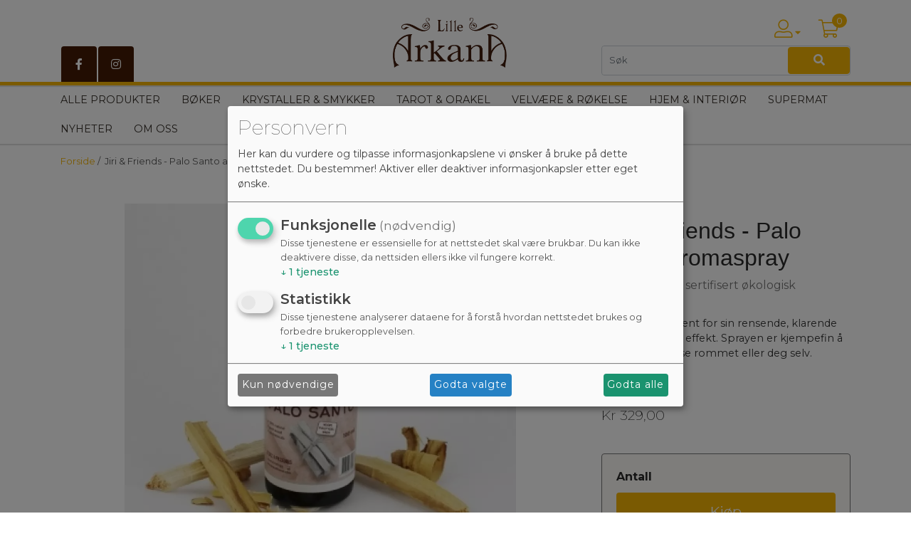

--- FILE ---
content_type: text/html; charset=UTF-8
request_url: https://lillearkana.no/Produkt/1/1950033635/Jiri-Friends-Palo-Santo-aromaspray
body_size: 19784
content:
<!doctype html> <html> <head> <script> window.consentUserIpAddress = "18.118.193.250"; const consentUuidCookieName = "avio_consent_uuid"; window.consentUuid = "e166e65c-5b59-46a6-bda9-3c03e3cf3e82"; let expires = ""; const days = 365; let date = new Date(); date.setTime(date.getTime() + (days * 24 * 60 * 60 * 1000)); expires = "; expires=" + date.toUTCString(); document.cookie = consentUuidCookieName + "=" + window.consentUuid + expires + "; path=/"; </script> <!-- Klaro cookie manager --> <script defer type="text/javascript" src="https://lillearkana.no/js/klaroCookieManager/lilleArkanaConfig.min.js"></script> <script defer fetchpriority="high" type="text/javascript" src="https://cdn.kiprotect.com/klaro/v0.7.18/klaro.js"></script> <!--Klaro --> <script> document.addEventListener('DOMContentLoaded', function () { const button = document.getElementById('openCookieChoices'); if (button) { button.addEventListener('click', function () { klaro.show(); }); } }); </script> <meta charset="utf-8"> <meta name="viewport" content="width=device-width, initial-scale=1, shrink-to-fit=no"> <meta name="description" content=" Palo santo er kjent for sin rensende, klarende og beroligende effekt. Sprayen er kjempefin å bruke for å rense rommet eller deg selv"> <meta name="keywords" content="Jiri & Friends - Palo Santo aromaspray, Velvære & røkelse, Eteriske oljer, 100% naturlig, sertifisert økologisk"> <link rel="apple-touch-icon" sizes="57x57" href="https://webimg.blob.core.windows.net/arkana/favicon/apple-icon-57x57.png"> <link rel="apple-touch-icon" sizes="60x60" href="https://webimg.blob.core.windows.net/arkana/favicon/apple-icon-60x60.png"> <link rel="apple-touch-icon" sizes="72x72" href="https://webimg.blob.core.windows.net/arkana/favicon/apple-icon-72x72.png"> <link rel="apple-touch-icon" sizes="76x76" href="https://webimg.blob.core.windows.net/arkana/favicon/apple-icon-76x76.png"> <link rel="apple-touch-icon" sizes="114x114" href="https://webimg.blob.core.windows.net/arkana/favicon/apple-icon-114x114.png"> <link rel="apple-touch-icon" sizes="120x120" href="https://webimg.blob.core.windows.net/arkana/favicon/apple-icon-120x120.png"> <link rel="apple-touch-icon" sizes="144x144" href="https://webimg.blob.core.windows.net/arkana/favicon/apple-icon-144x144.png"> <link rel="apple-touch-icon" sizes="152x152" href="https://webimg.blob.core.windows.net/arkana/favicon/apple-icon-152x152.png"> <link rel="apple-touch-icon" sizes="180x180" href="https://webimg.blob.core.windows.net/arkana/favicon/apple-icon-180x180.png"> <link rel="icon" type="image/png" sizes="192x192" href="https://webimg.blob.core.windows.net/arkana/favicon/android-icon-192x192.png"> <link rel="icon" type="image/png" sizes="32x32" href="https://webimg.blob.core.windows.net/arkana/favicon/favicon-32x32.png"> <link rel="icon" type="image/png" sizes="96x96" href="https://webimg.blob.core.windows.net/arkana/favicon/favicon-96x96.png"> <link rel="icon" type="image/png" sizes="16x16" href="https://webimg.blob.core.windows.net/arkana/favicon/favicon-16x16.png"> <link rel="shortcut icon" href="https://webimg.blob.core.windows.net/arkana/favicon/favicon.ico"> <link rel="manifest" href="https://webimg.blob.core.windows.net/arkana/favicon/manifest.json"> <meta name="msapplication-Tilecolor" content="#ffffff"> <meta name="msapplication-TileImage" content="https://webimg.blob.core.windows.net/arkana/favicon/ms-icon-144x144.png"> <meta name="theme-color" content="#ffffff"> <title>Jiri & Friends - Palo Santo aromaspray, Velvære & røkelse, Eter</title> <link rel="preconnect" href="https://fonts.googleapis.com"> <link rel="preconnect" href="https://fonts.gstatic.com" crossorigin> <link href="https://fonts.googleapis.com/css2?family=Montserrat:ital,wght@0,100..900;1,100..900&display=swap" rel="stylesheet"> <link rel="preload stylesheet" href="https://pro.fontawesome.com/releases/v5.14.0/css/all.css" integrity="sha384-VhBcF/php0Z/P5ZxlxaEx1GwqTQVIBu4G4giRWxTKOCjTxsPFETUDdVL5B6vYvOt" crossorigin="anonymous"> <style> .ui-autocomplete { z-index: 9999 !important; } </style> <link href="https://lillearkana.no/css/master_style.css?bn=20260115.3" rel="stylesheet" type="text/css" /> <script src="https://cdn.jsdelivr.net/npm/css-vars-ponyfill@2"></script> <script> cssVars(); </script> <script src="https://cdnjs.cloudflare.com/ajax/libs/js-polyfills/0.1.43/polyfill.min.js"></script> <script src="https://cdn.jsdelivr.net/npm/@shinsenter/defer.js/dist/defer_plus.min.js"></script> <script> window.dataLayer = window.dataLayer || []; function gtag(){dataLayer.push(arguments);} gtag('js', new Date()); gtag('config', 'G-MYJN2XSP8K'); </script> <script type="text/javascript">(function(w,d,s,l,i){w[l]=w[l]||[];w[l].push({'gtm.start': new Date().getTime(), event:'gtm.js'}); var f=d.getElementsByTagName(s)[0], j=d.createElement(s),dl=l!='dataLayer'?'&l='+l:'';j.async=true;j.src= 'https://www.googletagmanager.com/gtm.js?id='+i+dl;f.parentNode.insertBefore(j,f); })(window,document,'script','dataLayer','GTM-5PP3H5WG'); </script> <link rel="stylesheet" type="text/css" href="https://lillearkana.no/css/wide.min.css"> <meta property="og:title" content="Jiri &amp; Friends - Palo Santo aromaspray" /> <meta property="og:description" content=" Palo santo er kjent for sin rensende, klarende og beroligende effekt. Sprayen er kjempefin &aring; bruke for &aring; rense rommet eller deg selv. Innhold: 100ml" /> <meta property="og:image" content="https://webimg.blob.core.windows.net/arkana/prodimages/cardthumb/1950033635.webp" /> <meta property="og:site_name" content="lillearkana.no" /> <meta property="og:url" content="https://lillearkana.no/Produkt/1/1950033635/Jiri-Friends-Palo-Santo-aromaspray" /> <meta property="og:type" content="website" /> <!-- Google tag (gtag.js) GA4 --> <script async src="https://www.googletagmanager.com/gtag/js?id=G-MYJN2XSP8K"></script> <!-- Meta Pixel Code --> <script> !function(f,b,e,v,n,t,s) {if(f.fbq)return;n=f.fbq=function(){n.callMethod? n.callMethod.apply(n,arguments):n.queue.push(arguments)}; if(!f._fbq)f._fbq=n;n.push=n;n.loaded=!0;n.version='2.0'; n.queue=[];t=b.createElement(e);t.async=!0; t.src=v;s=b.getElementsByTagName(e)[0]; s.parentNode.insertBefore(t,s)}(window, document,'script', 'https://connect.facebook.net/en_US/fbevents.js'); fbq('init', '763349426264935'); fbq('track', 'PageView'); </script> <noscript><img height="1" width="1" style="display:none" src="https://www.facebook.com/tr?id=763349426264935&ev=PageView&noscript=1" /></noscript> <!-- End Meta Pixel Code --> </head> <body> <div class="wrapper"> <div class="background-top"> <div class="main-header-wrapper"> <div class="main-header-top"> <div class="container d-none d-lg-block"> <div class="row"> <div class="col-4 d-flex align-items-end"> <div class="social-top-wrapper d-flex"> <a class="social social-top" aria-label="fb_link" name="fb_link" href="https://nb-no.facebook.com/lillearkana/" target="_blank" rel="noopener"><i class="fab fa-facebook-f" aria-hidden="true"></i></a> <a class="social social-top" aria-label="instagram" name="instagram" href="https://www.instagram.com/lillearkana/" target="_blank" rel="noopener"><i class="fab fa-instagram" aria-hidden="true"></i></a> </div> </div> <div class="col-4 text-center"> <a href="/" class="navbar-brand"> <div class="logo d-flex align-items-center"> <img src="https://webimg.blob.core.windows.net/arkana/logo_new.png" alt="LILLE ARKANA AS"> </div> </a> </div> <div class="col-4 t20"> <div class="row"> <div class="col-12"> <nav class="navbar toolbarmenu navbar-expand-md float-right"> <div class="nav-item toolitem"> <a class="nav-link mypage-top-nav-link" data-toggle="collapse" href="#mypage-top" aria-expanded="false" aria-controls="mypage-top"> <i class="fal fa-user-alt mypageicon-top color"></i> <i class="fas fa-caret-down color"></i> </a> <div class="collapse mypage-top-dropdown" id="mypage-top"> <div class="nav-item"> <a class="nav-link" href="#" data-toggle="modal" data-target="#LoginModalBox">Logg inn</a> </div> <div class="nav-item"> <a class="nav-link" href="https://lillearkana.no/user/register">Ny kunde</a> </div> </div> </div> <div class="nav-item toolitem"> <div class="cart_top_wrapper"> <a class="nav-link mypage-top-nav-link" href="https://lillearkana.no/Checkout"> <i class="fal fa-shopping-cart mypageicon-top color"></i> <span class="cartRespons color cart_top_fullwidth"> <span class="cartItemCount currency">0</span> </span> </a> </div> </div> </nav> </div> </div> <div class="row mb-1"> <div class="col-12"> <span class="search-wrapper col-12"> <form class="form-inline row" method="get" action="https://lillearkana.no/search"> <input class="form-control headersearch col-9" type="text" name="seekwrd" placeholder="Søk"> <button aria-label="Søk" name="" aria-label="Søk" class="btn btn-color col-3" type="submit"><i class="fa fa-search" aria-hidden="true"></i></button> </form> </span> </div> </div> </div> </div> </div> </div><div class="main-header-nav"> <div class="container d-none d-lg-block"> <div class="row"> <div class="menudropdown fullwidth"> <nav class="navbar"> <div class="col-12" id="megaheader-menu-content"> Laster inn <i class="fal fa-circle-notch fa-pulse"></i> </div> </nav> </div> </div> </div> </div></div> <div class="container-fluid menucollapse"> <div class="row"> <div class="col-12 text-center logo-collapse-wrapper"> <div class="logo"> <a href="/"> <img src="https://webimg.blob.core.windows.net/arkana/logo_new.png" alt="LILLE ARKANA AS" style="max-height: 50px"> </a> </div> </div> </div> <div class="row topbar-collapse-wrapper"> <div class="col-2"> <div class="button"> <a class="mypageicon-wrapper btn-open" data-toggle="collapse" data-target="#collapsingNavbar" aria-controls="#collapsingNavbar" aria-hidden="true" aria-expanded="false"> <i class="fal fa-bars mypageicon"></i> </a> </div> </div> <div class="col-2 offset-3"> <a class="mypageicon-wrapper fal fa-user-alt mypageicon" href="#" data-toggle="modal" data-target="#LoginModalBox"> <span class="d-none"> Logg inn</span> </a> </div> <div class="col-2"> <a class="mypageicon-wrapper" data-toggle="collapse" href="#collapseSearch" role="button" aria-expanded="false" aria-controls="collapseSearch"> <i class="fal fa-search mypageicon"></i> </a> </div> <div class="col-1"> <div class="cart-collapse-wrapper"> <a class="mypageicon-wrapper" href="https://lillearkana.no/Checkout"> <i class="fal fa-shopping-cart mypageicon"></i><br> <span class="cartRespons color cart_top_collapse"> <span class="cartItemCount currency cart_top_collapse_total">0</span> </span> </a> </div> </div> <div class="collapse col-12" id="collapseSearch"> <div class="card card-body"> <span class="search-wrapper"> <form class="form-inline" method="get" action="https://lillearkana.no/search"> <input class="form-control headersearch col-9" type="text" name="seekwrd" placeholder="Søk"> <button class="btn btn-color col-3" type="submit"><i class="fa fa-search" aria-hidden="true"></i></button> </form> </span> </div> </div> </div> <div id="collapsingNavbar" class="collapse"> <div class="collapsebox"> <nav class="row"> <div id="slinky-mobile-menu"> <ul> <li> <a href="https://lillearkana.no/alle-produkter" > Alle produkter </a> </li> <li> <a href="#"> <strong>Bøker </strong> </a> <ul> <li><a href="https://lillearkana.no/boker/healing-helse" >Healing &amp; helse</a> <ul> <li> <a href="https://lillearkana.no/boker/healing-helse">Se alle Healing &amp; helse</a> </li> <li class="nav_sub_sub_li"><a class="mega-level-3" href="https://lillearkana.no/boker/healing-meditasjon-helse/aura-og-chakra" >Aura &amp; chakra</a></li> <li class="nav_sub_sub_li"><a class="mega-level-3" href="https://lillearkana.no/boker/healing-meditasjon-helse/healing" >Healing</a></li> <li class="nav_sub_sub_li"><a class="mega-level-3" href="https://lillearkana.no/boker/healing-meditasjon-helse/meditasjon-og-mindfullness" >Meditasjon &amp; mindfullness</a></li> <li class="nav_sub_sub_li"><a class="mega-level-3" href="https://lillearkana.no/boker/healing-meditasjon-helse/krystaller" >Krystaller</a></li> <li class="nav_sub_sub_li"><a class="mega-level-3" href="https://lillearkana.no/boker/healing-meditasjon-helse/aromaterapi" >Aromaterapi</a></li> <li class="nav_sub_sub_li"><a class="mega-level-3" href="https://lillearkana.no/boker/healing-meditasjon-helse/musikk-og-lydhealing" >Musikk &amp; lydhealing</a></li> <li class="nav_sub_sub_li"><a class="mega-level-3" href="https://lillearkana.no/boker/healing-meditasjon-helse/helse" >Helse</a></li> <li class="nav_sub_sub_li"><a class="mega-level-3" href="https://lillearkana.no/boker/healing-meditasjon-helse/mat-og-ernaering" >Mat og ernæring</a></li> <li class="nav_sub_sub_li"><a class="mega-level-3" href="https://lillearkana.no/boker/healing-meditasjon-helse/yoga-og-bevegelse" >Yoga og bevegelse</a></li> <li class="nav_sub_sub_li"><a class="mega-level-3" href="https://lillearkana.no/boker/healing-meditasjon-helse/diverse" >Diverse</a></li> </ul> </li><li><a href="https://lillearkana.no/boker/filosofi-og-religion" >Filosofi &amp; religion</a> <ul> <li> <a href="https://lillearkana.no/boker/filosofi-og-religion">Se alle Filosofi &amp; religion</a> </li> <li class="nav_sub_sub_li"><a class="mega-level-3" href="https://lillearkana.no/boker/filosofi-og-religion/buddhisme" >Buddhisme</a></li> <li class="nav_sub_sub_li"><a class="mega-level-3" href="https://lillearkana.no/boker/filosofi-og-religion/yogafilosofi" >Yogafilosofi</a></li> <li class="nav_sub_sub_li"><a class="mega-level-3" href="https://lillearkana.no/boker/filosofi-og-religion/ostlig-filosofi-og-visdom" >Østlig filosofi &amp; visdom</a></li> <li class="nav_sub_sub_li"><a class="mega-level-3" href="https://lillearkana.no/boker/filosofi-og-religion/vestlig-filosofi-og-visdom" >Vestlig filosofi &amp; visdom</a></li> <li class="nav_sub_sub_li"><a class="mega-level-3" href="https://lillearkana.no/boker/filosofi-og-religion/kabbalah" >Kabbalah</a></li> <li class="nav_sub_sub_li"><a class="mega-level-3" href="https://lillearkana.no/boker/filosofi-og-religion/tibet" >Tibet</a></li> <li class="nav_sub_sub_li"><a class="mega-level-3" href="https://lillearkana.no/boker/filosofi-og-religion/ordener" >Ordener</a></li> <li class="nav_sub_sub_li"><a class="mega-level-3" href="https://lillearkana.no/boker/filosofi-og-religion/poesi" >Poesi</a></li> </ul> </li><li><a href="https://lillearkana.no/boker/intuisjon-selvutvikling" >Intuisjon</a> <ul> <li> <a href="https://lillearkana.no/boker/intuisjon-selvutvikling">Se alle Intuisjon</a> </li> <li class="nav_sub_sub_li"><a class="mega-level-3" href="https://lillearkana.no/boker/intuisjon-selvutvikling/klarsyn-kanalisering" >Klarsyn &amp; kanalisering</a></li> <li class="nav_sub_sub_li"><a class="mega-level-3" href="https://lillearkana.no/boker/intuisjon-selvutvikling/engler-og-hjelper" >Engler og hjelper</a></li> <li class="nav_sub_sub_li"><a class="mega-level-3" href="https://lillearkana.no/boker/intuisjon-selvutvikling/kunst-og-kreativitet" >Kunst og kreativitet</a></li> <li class="nav_sub_sub_li"><a class="mega-level-3" href="https://lillearkana.no/boker/intuisjon-selvutvikling/drommer" >Drømmer</a></li> <li class="nav_sub_sub_li"><a class="mega-level-3" href="https://lillearkana.no/boker/intuisjon-selvutvikling/intuisjonsverktoy" >Intuisjonsverktøy</a></li> <li class="nav_sub_sub_li"><a class="mega-level-3" href="https://lillearkana.no/boker/intuisjon-selvutvikling/astrologi" >Astrologi</a></li> <li class="nav_sub_sub_li"><a class="mega-level-3" href="https://lillearkana.no/boker/intuisjon-selvutvikling/numerologi" >Numerologi</a></li> <li class="nav_sub_sub_li"><a class="mega-level-3" href="https://lillearkana.no/boker/intuisjon-selvutvikling/romaner" >Romaner</a></li> <li class="nav_sub_sub_li"><a class="mega-level-3" href="https://lillearkana.no/boker/intuisjon-selvutvikling/diverse" >Diverse</a></li> </ul> </li><li><a href="https://lillearkana.no/boker/selvutvikling" >Selvutvikling</a> <ul> <li> <a href="https://lillearkana.no/boker/selvutvikling">Se alle Selvutvikling</a> </li> <li class="nav_sub_sub_li"><a class="mega-level-3" href="https://lillearkana.no/boker/psykologi-relasjoner/psykologi" >Selvutvikling</a></li> <li class="nav_sub_sub_li"><a class="mega-level-3" href="https://lillearkana.no/boker/psykologi-relasjoner/hoysensitivitet" >Høysensitivitet</a></li> <li class="nav_sub_sub_li"><a class="mega-level-3" href="https://lillearkana.no/boker/psykologi-relasjoner/for-barn" >For barn</a></li> <li class="nav_sub_sub_li"><a class="mega-level-3" href="https://lillearkana.no/boker/psykologi-relasjoner/om-barn" >Om barn</a></li> <li class="nav_sub_sub_li"><a class="mega-level-3" href="https://lillearkana.no/boker/psykologi-relasjoner/fodsel" >Fødsel</a></li> <li class="nav_sub_sub_li"><a class="mega-level-3" href="https://lillearkana.no/boker/psykologi-relasjoner/gudinne-kvinne" >Gudinne / kvinne</a></li> <li class="nav_sub_sub_li"><a class="mega-level-3" href="https://lillearkana.no/boker/psykologi-relasjoner/parforhld-sex" >Parforhld &amp; sex</a></li> <li class="nav_sub_sub_li"><a class="mega-level-3" href="https://lillearkana.no/boker/psykologi-relasjoner/poesi-symboler-eventyr" >Poesi, symboler &amp; eventyr</a></li> </ul> </li><li><a href="https://lillearkana.no/boker/urkulturer-sjamanisme-mystikk" >Urkulturer &amp; mystikk</a> <ul> <li> <a href="https://lillearkana.no/boker/urkulturer-sjamanisme-mystikk">Se alle Urkulturer &amp; mystikk</a> </li> <li class="nav_sub_sub_li"><a class="mega-level-3" href="https://lillearkana.no/boker/urkulturer-sjamanisme-mystikk/wicca-paganisme-magi" >Wicca, paganisme &amp; magi</a></li> <li class="nav_sub_sub_li"><a class="mega-level-3" href="https://lillearkana.no/boker/urkulturer-sjamanisme-mystikk/sjamanisme" >Sjamanisme</a></li> <li class="nav_sub_sub_li"><a class="mega-level-3" href="https://lillearkana.no/boker/urkulturer-sjamanisme-mystikk/urkulturer" >Urkulturer</a></li> <li class="nav_sub_sub_li"><a class="mega-level-3" href="https://lillearkana.no/boker/urkulturer-sjamanisme-mystikk/dyr" >Dyr</a></li> <li class="nav_sub_sub_li"><a class="mega-level-3" href="https://lillearkana.no/boker/urkulturer-sjamanisme-mystikk/natur" >Natur</a></li> <li class="nav_sub_sub_li"><a class="mega-level-3" href="https://lillearkana.no/boker/urkulturer-sjamanisme-mystikk/dod-reinkarnasjon" >Død &amp; reinkarnasjon</a></li> <li class="nav_sub_sub_li"><a class="mega-level-3" href="https://lillearkana.no/boker/urkulturer-sjamanisme-mystikk/noronn-mytologi" >Norønn mytologi</a></li> </ul> </li><li><a href="https://lillearkana.no/boker/alternativ-vitenskap-kosmologi" >Vitenskap &amp; kosmologi</a> <ul> <li> <a href="https://lillearkana.no/boker/alternativ-vitenskap-kosmologi">Se alle Vitenskap &amp; kosmologi</a> </li> <li class="nav_sub_sub_li"><a class="mega-level-3" href="https://lillearkana.no/boker/alternativ-vitenskap-kosmologi/alternativ-vitenskap" >Alternativ vitenskap</a></li> <li class="nav_sub_sub_li"><a class="mega-level-3" href="https://lillearkana.no/boker/alternativ-vitenskap-kosmologi/kvantefysikk" >Kvantefysikk</a></li> <li class="nav_sub_sub_li"><a class="mega-level-3" href="https://lillearkana.no/boker/alternativ-vitenskap-kosmologi/kosmologi" >Kosmologi</a></li> <li class="nav_sub_sub_li"><a class="mega-level-3" href="https://lillearkana.no/boker/alternativ-vitenskap-kosmologi/andre-planeter" >Andre planeter</a></li> </ul> </li><li><a href="https://lillearkana.no/boker/tarotboker" >Tarotbøker</a> <ul> <li> <a href="https://lillearkana.no/boker/tarotboker">Se alle Tarotbøker</a> </li> <li class="nav_sub_sub_li"><a class="mega-level-3" href="https://lillearkana.no/boker/tarotboker/tarotboker-paa-engelsk" >Tarotbøker på engelsk</a></li> <li class="nav_sub_sub_li"><a class="mega-level-3" href="https://lillearkana.no/boker/tarotboker/tarotboker-paa-norsk" >Tarotbøker på norsk</a></li> </ul> </li><li><a href="https://lillearkana.no/boker/diverse" >Diverse</a> <ul> <li> <a href="https://lillearkana.no/boker/diverse">Se alle Diverse</a> </li> <li class="nav_sub_sub_li"><a class="mega-level-3" href="https://lillearkana.no/boker/diverse/kalendere" >Kalendere</a></li> <li class="nav_sub_sub_li"><a class="mega-level-3" href="https://lillearkana.no/boker/diverse/notatboker" >Notatbøker</a></li> <li class="nav_sub_sub_li"><a class="mega-level-3" href="https://lillearkana.no/boker/diverse/postkort" >Postkort</a></li> <li class="nav_sub_sub_li"><a class="mega-level-3" href="https://lillearkana.no/boker/diverse/romaner" >Romaner</a></li> <li class="nav_sub_sub_li"><a class="mega-level-3" href="https://lillearkana.no/boker/diverse/diverse" >Diverse</a></li> </ul> </li><li><a href="https://lillearkana.no/boker/se-alle" >Se alle</a> </li> </ul> </li> <li> <a href="#"> <strong>Krystaller &amp; smykker </strong> </a> <ul> <li><a href="https://lillearkana.no/krystaller-smykker/krystaller" >Krystaller</a> <ul> <li> <a href="https://lillearkana.no/krystaller-smykker/krystaller">Se alle Krystaller</a> </li> <li class="nav_sub_sub_li"><a class="mega-level-3" href="https://lillearkana.no/krystaller-smykker/krystaller/lommesteiner" >Lommesteiner</a></li> <li class="nav_sub_sub_li"><a class="mega-level-3" href="https://lillearkana.no/krystaller-smykker/krystaller/raa-krystaller" >Rå krystaller</a></li> <li class="nav_sub_sub_li"><a class="mega-level-3" href="https://lillearkana.no/krystaller-smykker/krystaller/former" >Former</a></li> <li class="nav_sub_sub_li"><a class="mega-level-3" href="https://lillearkana.no/krystaller-smykker/krystaller/nokkelringer" >Nøkkelringer</a></li> </ul> </li><li><a href="https://lillearkana.no/krystaller-smykker/krystallsmykker" >Krystallsmykker</a> <ul> <li> <a href="https://lillearkana.no/krystaller-smykker/krystallsmykker">Se alle Krystallsmykker</a> </li> <li class="nav_sub_sub_li"><a class="mega-level-3" href="https://lillearkana.no/krystaller-smykker/krystallsmykker/anheng" >Anheng</a></li> <li class="nav_sub_sub_li"><a class="mega-level-3" href="https://lillearkana.no/krystaller-smykker/krystallsmykker/armbaand" >Armbånd</a></li> <li class="nav_sub_sub_li"><a class="mega-level-3" href="https://lillearkana.no/krystaller-smykker/krystallsmykker/krystallkjeder" >Krystallkjeder</a></li> <li class="nav_sub_sub_li"><a class="mega-level-3" href="https://lillearkana.no/krystaller-smykker/krystallsmykker/oredobber" >Øredobber</a></li> <li class="nav_sub_sub_li"><a class="mega-level-3" href="https://lillearkana.no/krystaller-smykker/krystallsmykker/tilbehor-til-krystallsmykker" >Tilbehør til krystallsmykker</a></li> </ul> </li><li><a href="https://lillearkana.no/krystaller-smykker/solvsmykker-925" >Sølvsmykker 925</a> <ul> <li> <a href="https://lillearkana.no/krystaller-smykker/solvsmykker-925">Se alle Sølvsmykker 925</a> </li> <li class="nav_sub_sub_li"><a class="mega-level-3" href="https://lillearkana.no/krystaller-smykker/solvsmykker-925/stjernetegn" >Stjernetegn</a></li> <li class="nav_sub_sub_li"><a class="mega-level-3" href="https://lillearkana.no/krystaller-smykker/solvsmykker-925/anheng" >Anheng</a></li> <li class="nav_sub_sub_li"><a class="mega-level-3" href="https://lillearkana.no/krystaller-smykker/solvsmykker-925/oredobber" >Øredobber</a></li> <li class="nav_sub_sub_li"><a class="mega-level-3" href="https://lillearkana.no/krystaller-smykker/solvsmykker-925/armbaand" >Armbånd</a></li> </ul> </li><li><a href="https://lillearkana.no/krystaller-smykker/andre-smykker" >Andre smykker</a> <ul> <li> <a href="https://lillearkana.no/krystaller-smykker/andre-smykker">Se alle Andre smykker</a> </li> <li class="nav_sub_sub_li"><a class="mega-level-3" href="https://lillearkana.no/krystaller-smykker/andre-smykker/kjeder" >Kjeder</a></li> <li class="nav_sub_sub_li"><a class="mega-level-3" href="https://lillearkana.no/krystaller-smykker/andre-smykker/ringer" >Ringer</a></li> <li class="nav_sub_sub_li"><a class="mega-level-3" href="https://lillearkana.no/krystaller-smykker/andre-smykker/oredobber" >Øredobber</a></li> <li class="nav_sub_sub_li"><a class="mega-level-3" href="https://lillearkana.no/krystaller-smykker/andre-smykker/armbaand" >Armbånd</a></li> <li class="nav_sub_sub_li"><a class="mega-level-3" href="https://lillearkana.no/krystaller-smykker/andre-smykker/stjernetegn" >Stjernetegn</a></li> <li class="nav_sub_sub_li"><a class="mega-level-3" href="https://lillearkana.no/krystaller-smykker/andre-smykker/mala" >Mala</a></li> <li class="nav_sub_sub_li"><a class="mega-level-3" href="https://lillearkana.no/krystaller-smykker/andre-smykker/anheng" >Anheng</a></li> </ul> </li><li><a href="https://lillearkana.no/krystaller-smykker/eksklusive-smykker" >Eksklusive smykker</a> </li><li><a href="https://lillearkana.no/krystaller-smykker/pendler" >Pendler</a> </li><li><a href="https://lillearkana.no/krystaller-smykker/tilbehor" >Tilbehør</a> <ul> <li> <a href="https://lillearkana.no/krystaller-smykker/tilbehor">Se alle Tilbehør</a> </li> <li class="nav_sub_sub_li"><a class="mega-level-3" href="https://lillearkana.no/krystaller-smykker/tilbehor/poser" >Poser</a></li> <li class="nav_sub_sub_li"><a class="mega-level-3" href="https://lillearkana.no/krystaller-smykker/tilbehor/smykkeskrin-bokser" >Smykkeskrin &amp; bokser</a></li> <li class="nav_sub_sub_li"><a class="mega-level-3" href="https://lillearkana.no/krystaller-smykker/tilbehor/nytt-navn" >Diverse</a></li> </ul> </li><li><a href="https://lillearkana.no/krystaller-smykker/se-alle" >Se alle</a> </li> </ul> </li> <li> <a href="#"> <strong>Tarot &amp; orakel </strong> </a> <ul> <li><a href="https://lillearkana.no/tarot-orakel/tarotkort" >Tarotkort</a> <ul> <li> <a href="https://lillearkana.no/tarot-orakel/tarotkort">Se alle Tarotkort</a> </li> <li class="nav_sub_sub_li"><a class="mega-level-3" href="https://lillearkana.no/tarot-orakel/se-alle-tarotkort" >Se alle tarotkort</a></li> <li class="nav_sub_sub_li"><a class="mega-level-3" href="https://lillearkana.no/tarot-orakel/tarotkort-paa-engelsk" >Tarotkort på engelsk</a></li> <li class="nav_sub_sub_li"><a class="mega-level-3" href="https://lillearkana.no/tarot-orakel/tarotkort-paa-norsk" >Tarotkort på norsk</a></li> </ul> </li><li><a href="https://lillearkana.no/tarot-orakel/orakelkort" >Orakelkort</a> <ul> <li> <a href="https://lillearkana.no/tarot-orakel/orakelkort">Se alle Orakelkort</a> </li> <li class="nav_sub_sub_li"><a class="mega-level-3" href="https://lillearkana.no/tarot-orakel/orakelkort/se-alle-oraklelkort" >Se alle oraklelkort</a></li> <li class="nav_sub_sub_li"><a class="mega-level-3" href="https://lillearkana.no/tarot-orakel/orakelkort/orakelkort-paa-norsk" >Orakelkort på norsk</a></li> <li class="nav_sub_sub_li"><a class="mega-level-3" href="https://lillearkana.no/tarot-orakel/orakelkort/englekort" >Englekort</a></li> <li class="nav_sub_sub_li"><a class="mega-level-3" href="https://lillearkana.no/tarot-orakel/orakelkort/dyrekort" >Dyrekort</a></li> <li class="nav_sub_sub_li"><a class="mega-level-3" href="https://lillearkana.no/tarot-orakel/orakelkort/krystallkort" >Krystallkort</a></li> <li class="nav_sub_sub_li"><a class="mega-level-3" href="https://lillearkana.no/tarot-orakel/orakelkort/diverse" >Diverse</a></li> <li class="nav_sub_sub_li"><a class="mega-level-3" href="https://lillearkana.no/tarot-orakel/orakelkort/yoga" >Yoga</a></li> </ul> </li><li><a href="https://lillearkana.no/tarot-orakel/andre-kort" >Andre kort</a> <ul> <li> <a href="https://lillearkana.no/tarot-orakel/andre-kort">Se alle Andre kort</a> </li> <li class="nav_sub_sub_li"><a class="mega-level-3" href="https://lillearkana.no/tarot-orakel/andre-kort/se-alle-andre-kort" >Se alle andre kort</a></li> <li class="nav_sub_sub_li"><a class="mega-level-3" href="https://lillearkana.no/tarot-orakel/andre-kort/affirmasjonskort" >Affirmasjonskort</a></li> <li class="nav_sub_sub_li"><a class="mega-level-3" href="https://lillearkana.no/tarot-orakel/andre-kort/lenormandkort" >Lenormandkort</a></li> <li class="nav_sub_sub_li"><a class="mega-level-3" href="https://lillearkana.no/tarot-orakel/andre-kort/spill" >Spill</a></li> </ul> </li><li><a href="https://lillearkana.no/tarot-orakel/tarotboker" >Tarotbøker</a> <ul> <li> <a href="https://lillearkana.no/tarot-orakel/tarotboker">Se alle Tarotbøker</a> </li> <li class="nav_sub_sub_li"><a class="mega-level-3" href="https://lillearkana.no/tarot-orakel/tarotboker/se-alle-tarotboker" >Se alle tarotbøker</a></li> <li class="nav_sub_sub_li"><a class="mega-level-3" href="https://lillearkana.no/tarot-orakel/tarotboker/tarotboker-paa-norsk" >Tarotbøker på norsk</a></li> <li class="nav_sub_sub_li"><a class="mega-level-3" href="https://lillearkana.no/tarot-orakel/tarotboker/tarotboker-paa-engelsk" >Tarotbøker på engelsk</a></li> </ul> </li><li><a href="https://lillearkana.no/tarot-orakel/intuisjon" >Intuisjon</a> <ul> <li> <a href="https://lillearkana.no/tarot-orakel/intuisjon">Se alle Intuisjon</a> </li> <li class="nav_sub_sub_li"><a class="mega-level-3" href="https://lillearkana.no/tarot-orakel/intuisjon/runer-og-sokepinner" >Runer og søkepinner</a></li> <li class="nav_sub_sub_li"><a class="mega-level-3" href="https://lillearkana.no/tarot-orakel/intuisjon/pendler" >Pendler</a></li> </ul> </li><li><a href="https://lillearkana.no/tarot-orakel/tilbehor" >TIlbehør</a> <ul> <li> <a href="https://lillearkana.no/tarot-orakel/tilbehor">Se alle TIlbehør</a> </li> <li class="nav_sub_sub_li"><a class="mega-level-3" href="https://lillearkana.no/tarot-orakel/tilbehor/se-alle-tilbehor" >Se alle - tilbehør</a></li> <li class="nav_sub_sub_li"><a class="mega-level-3" href="https://lillearkana.no/tarot-orakel/tilbehor/duker" >Duker</a></li> <li class="nav_sub_sub_li"><a class="mega-level-3" href="https://lillearkana.no/tarot-orakel/tilbehor/poser" >Poser</a></li> <li class="nav_sub_sub_li"><a class="mega-level-3" href="https://lillearkana.no/tarot-orakel/tilbehor/holdere" >Holdere</a></li> </ul> </li><li><a href="https://lillearkana.no/tarot-orakel/se-alle" >Se alle</a> </li><li><a href="https://lillearkana.no/tarot-orakel/tilbud" >Tilbud</a> </li> </ul> </li> <li> <a href="#"> <strong>Velvære &amp; røkelse </strong> </a> <ul> <li><a href="https://lillearkana.no/velvaere-rokelse/rokelse" >Røkelse</a> <ul> <li> <a href="https://lillearkana.no/velvaere-rokelse/rokelse">Se alle Røkelse</a> </li> <li class="nav_sub_sub_li"><a class="mega-level-3" href="https://lillearkana.no/velvaere-rokelse/rokelse/japansk" >Japansk</a></li> <li class="nav_sub_sub_li"><a class="mega-level-3" href="https://lillearkana.no/velvaere-rokelse/rokelse/tibetansk" >Tibetansk</a></li> <li class="nav_sub_sub_li"><a class="mega-level-3" href="https://lillearkana.no/velvaere-rokelse/rokelse/indisk-nag-champa" >Indisk (Nag Champa)</a></li> <li class="nav_sub_sub_li"><a class="mega-level-3" href="https://lillearkana.no/velvaere-rokelse/rokelse/salvie-palo-santo" >Salvie &amp; Palo santo</a></li> <li class="nav_sub_sub_li"><a class="mega-level-3" href="https://lillearkana.no/velvaere-rokelse/rokelse/rene-urter" >Rene urter</a></li> <li class="nav_sub_sub_li"><a class="mega-level-3" href="https://lillearkana.no/velvaere-rokelse/rokelse/harpiks-los-rokelse" >Harpiks / løs røkelse</a></li> <li class="nav_sub_sub_li"><a class="mega-level-3" href="https://lillearkana.no/velvaere-rokelse/rokelse/rokelsesholdere" >Røkelsesholdere</a></li> <li class="nav_sub_sub_li"><a class="mega-level-3" href="https://lillearkana.no/velvaere-rokelse/rokelse/annet-tilbehor" >Annet tilbehør</a></li> <li class="nav_sub_sub_li"><a class="mega-level-3" href="https://lillearkana.no/velvaere-rokelse/rokelse/annen-rens" >Annen rens</a></li> <li class="nav_sub_sub_li"><a class="mega-level-3" href="https://lillearkana.no/velvaere-rokelse/rokelse/se-alle" >Se alle</a></li> </ul> </li><li><a href="https://lillearkana.no/velvaere-rokelse/essenser-vibrasjonell-medisin" >Essenser (Vibrasjonell medisin)</a> <ul> <li> <a href="https://lillearkana.no/velvaere-rokelse/essenser-vibrasjonell-medisin">Se alle Essenser (Vibrasjonell medisin)</a> </li> <li class="nav_sub_sub_li"><a class="mega-level-3" href="https://lillearkana.no/velvaere-rokelse/essenser-vibrasjonell-medisin/living-tree-healing-orchids" >Living tree healing orchids</a></li> <li class="nav_sub_sub_li"><a class="mega-level-3" href="https://lillearkana.no/velvaere-rokelse/essenser-vibrasjonell-medisin/alaskan-essences" >Alaskan essences</a></li> <li class="nav_sub_sub_li"><a class="mega-level-3" href="https://lillearkana.no/velvaere-rokelse/essenser-vibrasjonell-medisin/hawaiian-essences" >Hawaiian essences</a></li> <li class="nav_sub_sub_li"><a class="mega-level-3" href="https://lillearkana.no/velvaere-rokelse/essenser-vibrasjonell-medisin/findhorn-essences" >Findhorn essences</a></li> <li class="nav_sub_sub_li"><a class="mega-level-3" href="https://lillearkana.no/velvaere-rokelse/essenser-vibrasjonell-medisin/bach-blomstermedisin" >Bach blomstermedisin</a></li> <li class="nav_sub_sub_li"><a class="mega-level-3" href="https://lillearkana.no/velvaere-rokelse/essenser-vibrasjonell-medisin/tomme-flasker" >Tomme flasker</a></li> <li class="nav_sub_sub_li"><a class="mega-level-3" href="https://lillearkana.no/velvaere-rokelse/essenser-vibrasjonell-medisin/se-alle" >Se alle</a></li> </ul> </li><li><a href="https://lillearkana.no/velvaere-rokelse/eteriske-oljer" >Eteriske oljer</a> <ul> <li> <a href="https://lillearkana.no/velvaere-rokelse/eteriske-oljer">Se alle Eteriske oljer</a> </li> <li class="nav_sub_sub_li"><a class="mega-level-3" href="https://lillearkana.no/velvaere-rokelse/eteriske-oljer/eteriske-oljer" >Eteriske oljer</a></li> <li class="nav_sub_sub_li"><a class="mega-level-3" href="https://lillearkana.no/velvaere-rokelse/eteriske-oljer/aromaterapi-sprayer" >Aromaterapi sprayer</a></li> <li class="nav_sub_sub_li"><a class="mega-level-3" href="https://lillearkana.no/velvaere-rokelse/eteriske-oljer/aromalamper" >Aromalamper</a></li> <li class="nav_sub_sub_li"><a class="mega-level-3" href="https://lillearkana.no/velvaere-rokelse/eteriske-oljer/se-alle" >Se alle</a></li> </ul> </li><li><a href="https://lillearkana.no/velvaere-rokelse/kroppspleie" >Kroppspleie</a> <ul> <li> <a href="https://lillearkana.no/velvaere-rokelse/kroppspleie">Se alle Kroppspleie</a> </li> <li class="nav_sub_sub_li"><a class="mega-level-3" href="https://lillearkana.no/velvaere-rokelse/kroppspleie/massasjeoljer-base" >Massasjeoljer (base)</a></li> <li class="nav_sub_sub_li"><a class="mega-level-3" href="https://lillearkana.no/velvaere-rokelse/kroppspleie/lebepomade" >Lebepomade</a></li> <li class="nav_sub_sub_li"><a class="mega-level-3" href="https://lillearkana.no/velvaere-rokelse/kroppspleie/orelys" >Ørelys</a></li> <li class="nav_sub_sub_li"><a class="mega-level-3" href="https://lillearkana.no/velvaere-rokelse/kroppspleie/yoniegg" >Yoniegg</a></li> <li class="nav_sub_sub_li"><a class="mega-level-3" href="https://lillearkana.no/velvaere-rokelse/kroppspleie/diverse" >DIverse</a></li> <li class="nav_sub_sub_li"><a class="mega-level-3" href="https://lillearkana.no/velvaere-rokelse/kroppspleie/se-alle" >Se alle</a></li> </ul> </li><li><a href="https://lillearkana.no/velvaere-rokelse/se-alle" >Se alle</a> </li> </ul> </li> <li> <a href="#"> <strong>Hjem &amp; interiør </strong> </a> <ul> <li><a href="https://lillearkana.no/hjem-interior/interior" >Interiør</a> <ul> <li> <a href="https://lillearkana.no/hjem-interior/interior">Se alle Interiør</a> </li> <li class="nav_sub_sub_li"><a class="mega-level-3" href="https://lillearkana.no/hjem-interior/interior/drikkeflasker-glass-karafler" >Drikkeflasker, glass, karafler</a></li> <li class="nav_sub_sub_li"><a class="mega-level-3" href="https://lillearkana.no/hjem-interior/interior/drommefangere" >Drømmefangere</a></li> <li class="nav_sub_sub_li"><a class="mega-level-3" href="https://lillearkana.no/hjem-interior/interior/smykkeskrin-og-bokser" >Smykkeskrin og bokser</a></li> <li class="nav_sub_sub_li"><a class="mega-level-3" href="https://lillearkana.no/hjem-interior/interior/feng-shui" >Feng Shui</a></li> <li class="nav_sub_sub_li"><a class="mega-level-3" href="https://lillearkana.no/hjem-interior/interior/klebe-og-klistremerker" >Klæbe- og klistremerker</a></li> <li class="nav_sub_sub_li"><a class="mega-level-3" href="https://lillearkana.no/Kategori/662/Lamper" >Lamper</a></li> <li class="nav_sub_sub_li"><a class="mega-level-3" href="https://lillearkana.no/Kategori/663/Lys-og-telysholdere" >Lys- og telysholdere</a></li> <li class="nav_sub_sub_li"><a class="mega-level-3" href="https://lillearkana.no/Kategori/669/Vokslys-stearin" >Vokslys - stearin</a></li> <li class="nav_sub_sub_li"><a class="mega-level-3" href="https://lillearkana.no/hjem-interior/interior/solfangere" >Solfangere</a></li> <li class="nav_sub_sub_li"><a class="mega-level-3" href="https://lillearkana.no/hjem-interior/interior/vindspill" >Vindspill</a></li> <li class="nav_sub_sub_li"><a class="mega-level-3" href="https://lillearkana.no/Kategori/666/Nøkkelringer" >Nøkkelringer</a></li> <li class="nav_sub_sub_li"><a class="mega-level-3" href="https://lillearkana.no/hjem-interior/interior/diverse" >Diverse</a></li> <li class="nav_sub_sub_li"><a class="mega-level-3" href="https://lillearkana.no/hjem-interior/interior/se-alle" >Se alle</a></li> </ul> </li><li><a href="https://lillearkana.no/hjem-interior/yoga-meditasjon" >Yoga &amp; meditasjon</a> <ul> <li> <a href="https://lillearkana.no/hjem-interior/yoga-meditasjon">Se alle Yoga &amp; meditasjon</a> </li> <li class="nav_sub_sub_li"><a class="mega-level-3" href="https://lillearkana.no/hjem-interior/yoga-meditasjon/matter-og-belter" >Matter og belter</a></li> <li class="nav_sub_sub_li"><a class="mega-level-3" href="https://lillearkana.no/hjem-interior/yoga-meditasjon/meditasjon" >Meditasjon</a></li> <li class="nav_sub_sub_li"><a class="mega-level-3" href="https://lillearkana.no/hjem-interior/yoga-meditasjon/se-alle" >Se alle</a></li> </ul> </li><li><a href="https://lillearkana.no/hjem-interior/staturer-figurer" >Staturer &amp; figurer</a> <ul> <li> <a href="https://lillearkana.no/hjem-interior/staturer-figurer">Se alle Staturer &amp; figurer</a> </li> <li class="nav_sub_sub_li"><a class="mega-level-3" href="https://lillearkana.no/hjem-interior/staturer-figurer/religiose-statuer" >Religiøse statuer</a></li> <li class="nav_sub_sub_li"><a class="mega-level-3" href="https://lillearkana.no/hjem-interior/staturer-figurer/engler" >Engler</a></li> <li class="nav_sub_sub_li"><a class="mega-level-3" href="https://lillearkana.no/hjem-interior/staturer-figurer/andre-figurer" >Andre figurer</a></li> <li class="nav_sub_sub_li"><a class="mega-level-3" href="https://lillearkana.no/hjem-interior/staturer-figurer/symboler" >Symboler</a></li> <li class="nav_sub_sub_li"><a class="mega-level-3" href="https://lillearkana.no/hjem-interior/staturer-figurer/se-alle" >Se alle</a></li> </ul> </li><li><a href="https://lillearkana.no/hjem-interior/instrumenter" >Instrumenter</a> <ul> <li> <a href="https://lillearkana.no/hjem-interior/instrumenter">Se alle Instrumenter</a> </li> <li class="nav_sub_sub_li"><a class="mega-level-3" href="https://lillearkana.no/hjem-interior/instrumenter/instrumenter" >Instrumenter</a></li> <li class="nav_sub_sub_li"><a class="mega-level-3" href="https://lillearkana.no/hjem-interior/instrumenter/syngeboller-og-tilbehor" >Syngeboller og tilbehør</a></li> <li class="nav_sub_sub_li"><a class="mega-level-3" href="https://lillearkana.no/hjem-interior/instrumenter/se-alle" >Se alle</a></li> </ul> </li><li><a href="https://lillearkana.no/hjem-interior/se-alle" >Se alle</a> </li> </ul> </li> <li> <a href="#"> <strong>Supermat </strong> </a> <ul> <li><a href="https://lillearkana.no/supermat/se-alle" >Se alle</a> </li> </ul> </li> <li> <a href="https://lillearkana.no/nyheter" > Nyheter </a> </li> <li> <a href="https://lillearkana.no/page/index/14" > Om oss </a> </li> </ul> </div> </nav> </div> </div> </div> <div class="container"> <div class="path row"> <div class="col-12"> <a href="https://lillearkana.no/" title="Forside">Forside</a>&nbsp;/&nbsp;	Jiri & Friends - Palo Santo aromaspray</div> </div> </div> <div id="retail-menu-overlay"></div> <div class="maincontent"> <div class="container"> <div class="row"> <div class="col-12"> </div> </div> </div> <div class="row"> <div class="col-lg-12"> <div class="d-none alert alert-danger error">Klarte ikke legge varen i handlekurven. Feilmeldingen var:: <span id="cartActionFailureResponseMessage" class="cartActionFailureResponseMessage"></span></div> <div class="d-none alert alert-warning variantError" id="variantErrorNotChosenGroup"> Du må velge noe i alle boksene under! </div> <div class="d-none alert alert-warning variantError" id="variantErrorNotChosen"> Du må velge en variant! </div> <div class="d-none alert alert-danger variantError" id="variantErrorUnavailable"> Denne varianten er ikke på lager! </div> <div class="d-none alert alert-danger variantError" id="variantErrorAjaxError">Server Error: Server Error: Klarte ikke hente varianter for det produktet. </div> <div class="d-none alert alert-danger variantError" id="variantErrorAjaxException"></div> <div class="d-none success"> Varen er lagt til handlekurven. <a href="/checkout/">Gå til kassen</a> </div> </div> </div> <div class="container"> <div class="product-detail-wrapper"> <div itemscope itemtype="http://schema.org/Product" class="transitionfx"> <link itemprop="url" content="https://lillearkana.no/Produkt/1/1950033635/Jiri-Friends-Palo-Santo-aromaspray"> <link itemprop="productID" content="1950033635" /> <meta itemprop="name" content="Jiri & Friends - Palo Santo aromaspray" /> <div class="row"> <div class="col-12 col-lg-8"> <div class="row"> <div class="col-12"> <div class="col-12"> <div class="product-detail-mainimg-wrapper"> <div class="slick-slider demo-gallery"> <a href="https://webimg.blob.core.windows.net/arkana/prodimages/1950033635.webp" data-size="1000x1000" data-med="https://webimg.blob.core.windows.net/arkana/prodimages/big/1950033635.webp" data-med-size="1000x1000"> <img itemprop="image" src="https://webimg.blob.core.windows.net/arkana/prodimages/big/1950033635.webp" class="gallery_main" alt="Jiri & Friends - Palo Santo aromaspray, Velvære & røkelse, Eteriske oljer, 100% naturlig, sertifisert økologisk" style="width: 100%"> </a> </div> </div> </div> <div class="col-12" id="gallery_01"> <div class="nav-slick-slider"> <div class="slick-slide"> <div class="prod_img_thumb"> <img src="https://webimg.blob.core.windows.net/arkana/prodimages/big/1950033635.webp" alt="Jiri & Friends - Palo Santo aromaspray 100% naturlig, sertifisert økologisk palo santo aromatherapy spray 8718503731469 Velvære & røkelse Eteriske oljer" title="Jiri & Friends - Palo Santo aromaspray" > </div> </div> </div> </div> </div> </div> </div> <div class="col-12 col-lg-4"> <br> <!-- --><!-- --><!-- --> <div class="row"> <div class="col-12"> <h1 class="product-detail-title">Jiri & Friends - Palo Santo aromaspray</h1> </div> <div class="col-12"> <span class="product-detail-extended-description">100% naturlig, sertifisert økologisk</span> </div> <div class="col-12 d-none"> <div class="product_item_code">Id: 1950033635</div> </div> </div> <div class="product_item_description" itemprop="description"> <br /> Palo santo er kjent for sin rensende, klarende og beroligende effekt. Sprayen er kjempefin å bruke for å rense rommet eller deg selv.<br /> <br /> Innhold: 100ml </div> <span itemprop="offers" itemscope itemtype="http://schema.org/Offer"> <meta itemprop="priceCurrency" content="NOK" /> <meta itemprop="price" content="329" /> <div class="product-price" id="price-sales-amount" data-base-price="329" > Kr&nbsp;329,00 </div> </span> <div class="product_item_buyproduct"> <div class="row"> <div class="col-12"><strong>Antall </strong> <input class="antall quantity qtyPlusMinus form-control selectAllOnFocus hasToolTip text-center" id="quantity" name="productpage-qty" type="number" pattern="[0-9]{2}" value="1" step="1" min="1" maxlength="2" minlength="1" data-toggle="tooltip" data-placement="bottom" title="Endre antall"> </div> </div> <div class="row t10"> <div class="cart-actions clearfix"> <input class="hiddenProductDataProductId" type="hidden" name="productId" id="ProductId" value="1950033635"/> <input class="hiddenProductDataProductId" type="hidden" name="masterId" id="MasterId" value="1950033635"/> </div> <div class="col-12"> <a data-product-id="1950033635" id="buyProduct-1950033635" class="product-button addProductIdToCart "> <span> Kjøp </span> </a> </div> </div> </div> <span class="payment-wrapper"> <img src="https://checkout.dintero.com/v1/branding/logos/visa_mastercard_vipps_klarna/variant/logomark/color/444444/width/200/logos.svg" class="img-fluid"> </span> <div class="product_item_storage"> <div class="row no-gutters d-flex align-items-center"> <h5 class="col-12 b20">Tilgjengelighet</h5> <div class="col text-left"> <h6>Nettbutikk og Varehus</h6> </div> <div class="col text-right"> <h6 id="stock-storage-container"> Lagerstatus: <i class="fa fa-circle text-success"></i> </h6> </div> </div> </div> <div class="row"> <div class="col-12"> <div class="product_item_buyproduct"> <div class="product_item_code">	Id: 1950033635</div> </div> </div> </div> <!--	--> </div> </div> <div class="row"> <div class="col-12"> <div class="row"> <style> .warning { font-size: 1rem; height: 60px; width: 100%; display: block; padding-left: 66px; position: relative; font-weight: bold; background-position: left center; background-size: contain; background-repeat: no-repeat; margin-top: 5px; } .warning-text { position: absolute; top: 23%; } .warning-giftig { background-image: url("https://lillearkana.no/css/img/warnings/giftig.png"); } .warning-etsende { background-image: url("https://lillearkana.no/css/img/warnings/etsende.png"); } .warning-kronisk-helsefare { background-image: url("https://lillearkana.no/css/img/warnings/kronisk-helsefare.png"); } .warning-helsefare { background-image: url("https://lillearkana.no/css/img/warnings/helsefare.png"); } .warning-miljofare { background-image: url("https://lillearkana.no/css/img/warnings/miljofare.png"); } .warning-eksplosjonsfare { background-image: url("https://lillearkana.no/css/img/warnings/eksplosjonsfare.png"); } .warning-brannfarlig { background-image: url("https://lillearkana.no/css/img/warnings/brannfarlig.png"); } .warning-oksiderende { background-image: url("https://lillearkana.no/css/img/warnings/oksiderende.png"); } .warning-gass { background-image: url("https://lillearkana.no/css/img/warnings/gass.png"); } </style> </div> </div> </div> <div class="row mt-4"> <div class="col-12"> <div class="highlight-container"> <div class="row justify-content-center "> <div class="col-12 title-wrapper text-center"> <h2 class="main-title"> Relaterte Produkter</h2> <div class="main-title-border-3"></div> </div> </div> <div class="row no-gutter"> <div class="col-12"> <div class="highlight-tiny-slider-four"> <div class="item"> <div class="product-wrapper"> <a href="https://lillearkana.no/buddha-staaende-hvit" title="Buddha - stående hvit "> <div class="product-image"> <div class="product-thumb"><img class="tns-lazy-img" alt="Buddha - stående hvit " data-src="https://webimg.blob.core.windows.net/arkana/prodimages/cardthumb/1950035218.webp" width="100" height="100" /></div> </div> </a> <div class="row"> <div class="col-12 text-center"> <a class="product-title" href="https://lillearkana.no/buddha-staaende-hvit">Buddha - stående hvit </a> <!-- <div class="product-grid-extended-description"> <div class="quantity_multiplier_grid"> </div> </div> --> <!--<div class="product-grid-extended-description"> <br> </div>--> </div> </div> <div class="row action-wrapper"> <div class="col-12 text-center"> <div class="product-price"> Kr&nbsp;799,00 </div> <div class="old-price"> </div> </div> <div class="col-12"> <a class=" buyProduct btn btn-color w-100" href="#" data-class="Product" data-id="1950035218" title="Kjøp Buddha - stående hvit " id="buyProduct-1950035218"> <span class="add2cart"> Legg til </span> </a> </div> </div> </div> </div> <div class="item"> <div class="product-wrapper"> <a href="https://lillearkana.no/ayurvedisk-kjeglerokelse-vata" title="Ayurvedisk kjeglerøkelse - Vata"> <div class="product-image"> <div class="product-thumb"><img class="tns-lazy-img" alt="Ayurvedisk kjeglerøkelse - Vata" data-src="https://webimg.blob.core.windows.net/arkana/prodimages/cardthumb/1950035531.webp" width="100" height="100" /></div> </div> </a> <div class="row"> <div class="col-12 text-center"> <a class="product-title" href="https://lillearkana.no/ayurvedisk-kjeglerokelse-vata">Ayurvedisk kjeglerøkelse - Vata</a> <!-- <div class="product-grid-extended-description"> <div class="quantity_multiplier_grid"> </div> </div> --> <!--<div class="product-grid-extended-description"> <br> </div>--> </div> </div> <div class="row action-wrapper"> <div class="col-12 text-center"> <div class="product-price"> Kr&nbsp;119,00 </div> <div class="old-price"> </div> </div> <div class="col-12"> <a class=" buyProduct btn btn-color w-100" href="#" data-class="Product" data-id="1950035531" title="Kjøp Ayurvedisk kjeglerøkelse - Vata" id="buyProduct-1950035531"> <span class="add2cart"> Legg til </span> </a> </div> </div> </div> </div> <div class="item"> <div class="product-wrapper"> <a href="https://lillearkana.no/absolute-affirmations" title="Absolute Affirmations"> <div class="product-image"> <div class="product-thumb"><img class="tns-lazy-img" alt="Absolute Affirmations" data-src="https://webimg.blob.core.windows.net/arkana/prodimages/cardthumb/1950038645.webp" width="100" height="100" /></div> </div> </a> <div class="row"> <div class="col-12 text-center"> <a class="product-title" href="https://lillearkana.no/absolute-affirmations">Absolute Affirmations</a> <!-- <div class="product-grid-extended-description"> <div class="quantity_multiplier_grid"> </div> </div> --> <!--<div class="product-grid-extended-description"> <br> </div>--> </div> </div> <div class="row action-wrapper"> <div class="col-12 text-center"> <div class="product-price"> Kr&nbsp;329,00 </div> <div class="old-price"> </div> </div> <div class="col-12"> <a class=" buyProduct btn btn-color w-100" href="#" data-class="Product" data-id="1950038645" title="Kjøp Absolute Affirmations" id="buyProduct-1950038645"> <span class="add2cart"> Legg til </span> </a> </div> </div> </div> </div> <div class="item"> <div class="product-wrapper"> <a href="https://lillearkana.no/anheng-shungitt-kaleidoskop" title="Anheng Shungitt Kaleidoskop"> <div class="product-image"> <div class="product-thumb"><img class="tns-lazy-img" alt="Anheng Shungitt Kaleidoskop" data-src="https://webimg.blob.core.windows.net/arkana/prodimages/cardthumb/1950039615.webp" width="100" height="100" /></div> </div> </a> <div class="row"> <div class="col-12 text-center"> <a class="product-title" href="https://lillearkana.no/anheng-shungitt-kaleidoskop">Anheng Shungitt Kaleidoskop</a> <!-- <div class="product-grid-extended-description"> <div class="quantity_multiplier_grid"> </div> </div> --> <!--<div class="product-grid-extended-description"> <br> </div>--> </div> </div> <div class="row action-wrapper"> <div class="col-12 text-center"> <div class="product-price"> Kr&nbsp;399,00 </div> <div class="old-price"> </div> </div> <div class="col-12"> <a class=" buyProduct btn btn-color w-100" href="#" data-class="Product" data-id="1950039615" title="Kjøp Anheng Shungitt Kaleidoskop" id="buyProduct-1950039615"> <span class="add2cart"> Legg til </span> </a> </div> </div> </div> </div> </div> </div> </div> </div> </div> </div> </div> </div> </div> <div class="container"> </div> <div class="container"> <section> <div id="sectionWrapper108" class=""><div class="container"> <div class="row justify-content-center"> <div class="col-11 category-circles-container"> <div class="category-circles-wrapper"> <div class="d-flex flex-column align-items-center"> <div class="category-circle-item" style="border: 2px solid ;"> <a href="https://lillearkana.no/Frakt"> <img src="https://webimg.blob.core.windows.net/arkana/upload/Frakt-LilleArkanaYoungstorgetOslo.webp" alt="" height="140" width="140" class="img-fluid" loading="lazy"> </a> </div> <div class="category-circle-item-label mt-2"> <h6 style="font-weight: 400">Frakt</h6> </div> </div><div class="d-flex flex-column align-items-center"> <div class="category-circle-item" style="border: 2px solid ;"> <a href="https://lillearkana.no/betaling"> <img src="https://webimg.blob.core.windows.net/arkana/upload/tryggbetaling-LilleArkanaYoungstorgetOslo.jpeg" alt="" height="140" width="140" class="img-fluid" loading="lazy"> </a> </div> <div class="category-circle-item-label mt-2"> <h6 style="font-weight: 400">Trygg betaling</h6> </div> </div><div class="d-flex flex-column align-items-center"> <div class="category-circle-item" style="border: 2px solid ;"> <a href="https://lillearkana.no/klikk-og-hent"> <img src="https://webimg.blob.core.windows.net/arkana/upload/klikkoghent-LilleArkanaYoungstorgetOslo.webp" alt="" height="140" width="140" class="img-fluid" loading="lazy"> </a> </div> <div class="category-circle-item-label mt-2"> <h6 style="font-weight: 400">Klikk & hent</h6> </div> </div><div class="d-flex flex-column align-items-center"> <div class="category-circle-item" style="border: 2px solid ;"> <a href="https://lillearkana.no/Retur-og-angrerett"> <img src="https://webimg.blob.core.windows.net/arkana/upload/Retur14dager-LilleArkanaYoungstorgetOslo.webp" alt="" height="140" width="140" class="img-fluid" loading="lazy"> </a> </div> <div class="category-circle-item-label mt-2"> <h6 style="font-weight: 400">Retur & angrerett</h6> </div> </div> </div> </div> </div> </div></div> </section></div> <script type="text/javascript" src="https://cdnjs.cloudflare.com/ajax/libs/jquery/3.5.1/jquery.min.js"></script> <script type="text/javascript"> $(document).ready(function() { $('#description-read-more-button').click(function(e) { e.preventDefault(); $(this).remove(); const productDescriptionDiv = $('.product_item_description'); productDescriptionDiv.html( `<br /> Palo santo er kjent for sin rensende, klarende og beroligende effekt. Sprayen er kjempefin å bruke for å rense rommet eller deg selv.<br /> <br /> Innhold: 100ml` ); }); }); </script><a href="https://lillearkana.no/guestbook/" class="hidden" style="display: none;"></a> </div> <div class="footer"> <div class="container footercontent"> <div class="row"> <div class="col-12 col-md-3 t10"> <h5 class="footerheadline">Kontakt</h5> <a class="footermenu" href="/Kategori/482/Kontakt-oss">Kontakt oss</a> </div> <div class="col-12 col-md-3 t10"> <h5 class="footerheadline">Mine sider</h5> <a class="footermenu" href="#" data-toggle="modal" data-target="#LoginModalBox">Logg inn</a> <a class="footermenu" href="https://lillearkana.no/user/register">Ny kunde</a> <a class="footermenu" href="https://lillearkana.no/terms">Vilkår</a> <a class="footermenu" href="https://lillearkana.no/privacy">Personvernerklæring</a> <a class="footermenu" id="openCookieChoices">Administrer cookies</a> </div> </div> </div> <div class="container"> <div class="row justify-content-center"> <div class="col-12"> <div class="copyrigt"> &copy; 2026 LILLE ARKANA AS, Youngstorget 6 - Basarhallene, 0181 OSLO, Norge 22 20 10 12<br>Org. 934294181MVA <br><a href="https://proline.no" target="_blank" rel="noopener">Powered by Proline</a> </div> </div> </div> </div> <div class="container-fluid payment-footer"> <div class="row justify-content-center text-center"> <div class="col t10 b20"> </div> </div> </div> </div> </div> </div> <a href="#0" class="cd-top">Top</a> <script type="text/javascript" src="https://cdnjs.cloudflare.com/ajax/libs/tiny-slider/2.9.2/min/tiny-slider.js"></script> <script type="text/javascript" src="https://ajax.googleapis.com/ajax/libs/jquery/3.4.1/jquery.min.js"></script> <script type="text/javascript" src="https://lillearkana.no/js/jquery-ui.min.js"></script> <script type="text/javascript" src="https://cdnjs.cloudflare.com/ajax/libs/popper.js/1.12.9/umd/popper.min.js" integrity="sha384-ApNbgh9B+Y1QKtv3Rn7W3mgPxhU9K/ScQsAP7hUibX39j7fakFPskvXusvfa0b4Q" crossorigin="anonymous"></script> <script type="text/javascript" src="https://lillearkana.no/js/plugins.min.js?bn=20260115.3"></script> <script type="text/javascript" src="https://lillearkana.no/js/application.min.js?bn=20260115.3"></script> <script type="text/javascript" src="https://lillearkana.no/js/fontawesome.min.js"></script> <script type="text/javascript" src="https://lillearkana.no/js/bootstrap-input-spinner.min.js"></script> <div id="lostPasswordDialog" class="modal fade" title="Finn ditt passord" role="dialog" aria-hidden="true"> <div class="modal-dialog"> <div class="modal-content container"> <div class="modal-header row"> <h3 class="hugefont-small col-10">Glemt passord</h3> <button type="button" class="close col-2" data-dismiss="modal"><span aria-hidden="true">&times;</span><span class="sr-only">Lukk</span></button> <p>Dersom du har mistet passord, kan du starte gjenopprettelse.</p> </div> <div class="modal-body"> <div class="row"> <div class="col-xs-12 col-12"> <form role="form" id="PasswordRecovery" name="PasswordRecovery" class="userForm" action="/" method="post"> <input type="hidden" name="mod" value="User" /> <input type="hidden" name="action" value="passwordrecovery" /> <p class="hidden hidden-xs-up d-none alert-success alert success" id="PasswordRecoveryFormResponseSuccess">	Instruksjoner for tilbakestilling av passord er sendt til din epostaddresse.</p> <p class="hidden hidden-xs-up d-none alert-danger alert error" id="PasswordRecoveryFormResponseFail">	Beklager, men vi kunne ikke finne denne brukeren.</p> <div class="loading alert alert-info hidden hidden-xs-up d-none">Laster inn </div> <div class="form-group"> <label for="passwordRecoveryInput">Epost </label> <input type="text" class="form-control" id="passwordRecoveryInput" required placeholder="Epost" name="userEmail"> </div> <button type="submit" class="userFormSubmitButton btn btn-default btn-color pull-right pull-xs-right" name="submit" id="passwordRecoverySubmit">Gjenopprett passord </button> <div id="PasswordRecoverySubmitLoader" class="hidden loader"></div> </form> </div> </div> </div> <div class="modal-footer"> <a href="#LoginModalBox" data-dismiss="modal" data-toggle="modal">Logg inn</a> </div> </div> </div> </div> <div class="modal fade" id="LoginModalBox" title="Logg inn" role="dialog" aria-hidden="true"> <div class="modal-dialog"> <div class="modal-content container container"> <div class="modal-header row"> <div class="col-11"> <h3 class="hugefont-small">Logg inn</h3> <p>Angi epost og passord for å logge inn.</p> </div> <div class="col-1"> <button type="button" class="close" data-dismiss="modal"><span aria-hidden="true">&times;</span><span class="sr-only">Lukk</span></button> </div> </div> <div class="modal-body"> <form role="form" action="/" method="post" name="" class="asyncForm"> <input type="hidden" name="mod" value="profile" /> <input type="hidden" name="action" value="login" /> <div class="form-group"> <label for="loginUsername">Epost</label> <input type="email" class="form-control" id="loginUsernameModal" required placeholder="Din epostadresse" name="username"> </div> <div class="form-group"> <label for="loginPassword">Passord</label> <input type="password" class="form-control" name="password" required id="loginPasswordModal" placeholder="Passord"> </div> <div class="recaptchav2_block" style="display:none;"> <!-- <div class="g-recaptcha" id="loginmodal_recaptchav2" data-type="image" data-sitekey="6LdeuCAUAAAAAJJXiiO5ujgTAWmHr2QaaJnb-k2F"></div>--> <div class="g-recaptcha" id="loginmodal_recaptchav2" data-type="image" data-sitekey="6Lc6YMkbAAAAAJcg-KyK50_l75_rlDSuFqe0u45y"></div> <input type="hidden" name="g-recaptcha_v2" value="1"> </div> <div class="row d-block text-right"> <div class="col"> <!--<button type="submit" name="login" class="btn btn-color" id="loginButtonModal" data-sitekey="6LcUSH8UAAAAAHLzR6OIbett2w3fne_Lr2sxWLGd">Logg inn</button>--> <button type="submit" name="login" class="btn btn-color" id="loginButtonModal" data-sitekey="6LdXX8kbAAAAAEIt83l859Xk4OLeQz2Ol_zJj1Wq">Logg inn</button> </div> </div> <div class="loading userResponse alert alert-info d-none" id="loginLoader">Laster</div> <div class="success userResponse alert alert-success d-none" id="loginSuccess">Login ok - du videresendes automatisk.<br/><a href="/">Klikk her om du ikke blir sendt videre</a></div> <div class="error userResponse alert alert-danger d-none" id="loginError">Klarte ikke å logge inn.</div> <input type="hidden" name="g-recaptcha-response" class="login_recaptcha" id="modal-login-form-recaptcha"> </form> </div> <div class="modal-footer"> <a href="/User/register">Ny kunde</a> | <a href="#lostPasswordDialog" data-dismiss="modal" data-toggle="modal" id="forgottenPasswordLink">Glemt passord</a> </div> </div> </div> </div> <div id="CartModal" class="modal fade" title="Handlekurv" role="dialog" aria-hidden="true"> <div class="modal-dialog"> <div class="modal-content container"> <div class="modal-header row"> <h4 class="modal-title hugefont-small col-10">Din handlekurv</h4> <button type="button" class="close col-2" data-dismiss="modal"><span aria-hidden="true">&times;</span><span class="sr-only">Fortsett å handle</span></button> </div> <div class="modal-body"> <table id="cartContents" border="0" cellpadding="0" cellspacing="0" class="table-responsive table table-hover table-condensed"> <thead> <tr> <th style="border-top: 0 none;"></th> <th style="border-top: 0 none;">Navn</th> <th style="border-top: 0 none;">Antall</th> <th style="border-top: 0 none;">Pris</th> </tr> </thead> <tbody></tbody> <tfoot> <tr> <td style="padding-left: 0px;"><strong>Totalt:</strong></td> <td></td> <td colspan="3" id="" class=" text-right"><strong><span class="cartTotal"></span></strong></td> </tr> </tfoot> </table> </div> <div class="clearfix"></div> <div class="row"> <div class="col-12 col-md-6 t10"> <div class="basket_button_prev fullwidth" style="margin-left: 20px;width:90%"> <a href="#" data-dismiss="modal" class="basket_prev">	Fortsett å handle</a> </div> </div> <div class="col-12 col-md-6 t10"> <div class="basket_button_next fullwidth" style="margin-right: 20px;width:90%"> <a href="/Checkout" class="basket_next">	Handlekurv</a> </div> </div> </div> <div class="modal-footer" style="border-top: 0 none;"> </div> </div> </div> </div> <div id="variantDialog" class="modal fade" title="Variantvelger" role="dialog" aria-hidden="true"> <div class="modal-dialog"> <div class="modal-content container"> <div class="modal-header row"> <h3 class="hugefont-small col-10">Velg en variant:</h3> <button type="button" class="close col-2" data-dismiss="modal"><span aria-hidden="true">&times;</span><span class="sr-only">Fortsett å handle</span></button> </div> <div class="modal-body"> <div class="variantSelector" id="variantSelectionBody"> </div> </div> <div class="modal-footer"> <div class="alert alert-danger d-none variantError" id="variantErrorNotChosenGroup">Du må velge noe i alle boksene under!</div> <div class="alert alert-danger d-none variantError" id="variantErrorNotChosen">Du må velge en variant!</div> <div class="alert alert-danger d-none variantError" id="variantErrorUnavailable">Denne varianten er ikke på lager!</div> <div class="alert alert-danger d-none variantError" id="variantErrorAjaxError">Server Error: Klarte ikke hente varianter for det produktet.</div> <div class="alert alert-danger d-none variantError" id="variantErrorAjaxException"></div> </div> </div> </div> </div> <div class="modal fade imageGallery mediaGallery" id="mediaGallery" title="Galleri" role="dialog" aria-hidden="true"> <div class="modal-body text-center center-block"> <div class="imageBox container"> <div class="row"> <div class="col-sm-1 col-lg-1 center"> <a href="" class=" btn galleryCtrl " data-direction="-1"><i class="glyphicon glyphicon-chevron-left"></i></a> </div> <div class="col-sm-10 col-md-10 col-lg-10 remove-padding"> <a href="#" class="close btn btn-md btn-default pull-right" id="galleryCloser">X</a> <img src="" id="galleryFeatureImage" class="gallerySwiper" /> </div> <div class="col-sm-1 col-lg-1 center"> <a href="#" class=" btn galleryCtrl" data-direction="1"><i class="glyphicon glyphicon-chevron-right"></i></a> </div> </div> </div> <div class=""> <p class="" id="galleryDescription"></p> </div> </div> </div> <div id="ContactModal" class="modal fade" title="Kontakt oss" role="dialog" aria-hidden="true"> <div class="modal-dialog modal-lg"> <div class="modal-content container"> <div class="modal-header row"> <h3 class="hugefont-small col-10">Kontakt oss:</h3> <button type="button" class="close col-2" data-dismiss="modal"><span aria-hidden="true">&times;</span><span class="sr-only">Lukk</span></button> </div> <div class="modal-body"> <form class="asyncForm" action="/" method="post"> <input type="hidden" name="mod" value="userForm" /> <input type="hidden" name="action" value="contact" /> <input type="hidden" name="contactFormEmail" value="no-reply@aviocloud.com" /> <input type="hidden" name="contactFormCustomField[URL]" value="https://lillearkana.no/Produkt/1/1950033635/Jiri-Friends-Palo-Santo-aromaspray" /> <div class="form-group"> <label>Epost/Telefon (*)</label> <input type="text" name="contactFormCustomField[EpostEllerTelefon]" REQUIRED placeholder="Din epost eller ditt telefonnr" class="form-control"> </div> <div class="form-group"> <label>Emne</label> <input type="text" name="contactFormSubject" placeholder="Emne..." class="form-control"> </div> <textarea name="contactFormMessage" rows="7" class="form-control" placeholder="Melding..."></textarea> <button class="btn btn-color" type="submit" name="submit">Send melding</button> <br class="clearfix"> <div class="alert alert-danger error d-none">Kunne ikke sende melding</div> <div class="alert alert-success success d-none">Meldingen er sendt!</div> </form> </div> <div class="modal-footer"></div> </div> </div> </div> <div class="modal fade" id="searchProductCmsModal" title="search" role="dialog" aria-hidden="true"> <div class="modal-dialog"> <div class="modal-content container container"> <div class="modal-header row"> <div class="col-11"> <h3 class="hugefont-small">Søk</h3> </div> <div class="col-1"> <button type="button" class="close" data-dismiss="modal"><span aria-hidden="true">&times;</span><span class="sr-only">Lukk</span></button> </div> </div> <div class="modal-body"> <div class="form-group"> <input type="searchWord" class="form-control" id="searchWordInput" required placeholder="Søk" name="wordSearch"> </div> <div class="row d-block text-right"> <div class="col"> <button type="submit" name="login" class="btn btn-color" id="getProductCmsSearch" >Søk</button> </div> </div> <div class="searchProductResults"> </div> <div class="searchCmsResults"> </div> </div> <div class="modal-footer"> </div> </div> </div> </div> <div id="ProductGiftCardMsgBox" class="modal fade" role="dialog" aria-hidden="true"> <div class="modal-dialog"> <div class="modal-content container"> <div class="modal-header row"> <h3 class="hugefont-small col-10">Legg inn personlig hilsen</h3> <button type="button" class="close col-2" data-dismiss="modal"><span aria-hidden="true">&times;</span><span class="sr-only">Lukk</span></button> </div> <div class="modal-body"> <form role="form" class="asyncForm" id="giftcardSaveForm" action="/" method="post"> <input type="hidden" name="mod" value="user" /> <input type="hidden" name="action" value="giftcardSaveMsg" /> <div class="form-group" > <label for="from">Fra </label> <input type="text" class="form-control" required placeholder="Fra" name="from"> </div> <div id="formelementsGiftcardMsg"> </div> </form> <button id="giftCardMsgSave" class="btn btn-default btn-color pull-right pull-xs-right">Lagre </button> </div> </div> </div> </div> <div id="giftCardMsgChange" class="modal fade" role="dialog" aria-hidden="true"> <div class="modal-dialog"> <div class="modal-content container"> <div class="modal-header row"> <h3 class="col-10">Oppdatere personlig hilsen</h3> <button type="button" class="close col-2" data-dismiss="modal"><span aria-hidden="true">&times;</span><span class="sr-only">Lukk</span></button> </div> <div class="modal-body" > <div id="formelementsGiftcardMsgUpdate"> </div> <button id="giftCardMsgUpdate" class="btn btn-default btn-color pull-right pull-xs-right">Lagre </button> </div> </div> </div> </div><div id="pending-loader-wrapper"> <div id="loader-text-1" class="pending-loader-text"></div> <h3 id="loader-text-2" class="pending-loader-text"></h3> <div id="pending-loader"></div> </div> <style> #loader-text-1 { font-family: var(--main-font); font-size: 1.8em; } @media screen and (min-width: 992px) { #loader-text-1 { font-size: 2.4em; } } </style> <script type="text/javascript" src="https://lillearkana.no/js/slick.min.js?bn=20260115.3"></script> <script type="text/javascript" src="https://lillearkana.no/js/photoswipe/photoswipe.min.js?bn=20260115.3"></script> <script type="text/javascript" src="https://lillearkana.no/js/photoswipe/photoswipe-ui-default.min.js?bn=20260115.3"></script> <script type="text/javascript" src="https://lillearkana.no/js/owl.carousel.min.js?bn=20260115.3"></script> <script type="text/javascript" src="https://lillearkana.no/js/url-search-params.min.js?bn=20260115.3"></script> <noscript><iframe src="https://www.googletagmanager.com/ns.html?id=GTM-5PP3H5WG" height="0" width="0" style="display:none;visibility:hidden"></iframe></noscript> <script> function reCaptchaOnFocusModal() { console.log('reCaptchaOnFocusModal'); var head = document.getElementsByTagName('head')[0]; var script = document.createElement('script'); script.type = 'text/javascript'; /* script.src = 'https://www.google.com/recaptcha/api.js?render=6LcUSH8UAAAAAHLzR6OIbett2w3fne_Lr2sxWLGd';*/ /* script.src = 'https://www.google.com/recaptcha/api.js?render=6LdXX8kbAAAAAEIt83l859Xk4OLeQz2Ol_zJj1Wq';*/ script.src = 'https://www.google.com/recaptcha/enterprise.js?render=6LdXX8kbAAAAAEIt83l859Xk4OLeQz2Ol_zJj1Wq'; head.appendChild(script); var script = document.createElement('script'); script.type = 'text/javascript'; /* script.src = 'https://www.google.com/recaptcha/api.js';*/ script.src = 'https://www.google.com/recaptcha/enterprise.js'; head.appendChild(script); document.querySelectorAll('a[data-target="#LoginModalBox"]').forEach(function(linkItem) { linkItem.removeEventListener('click', reCaptchaOnFocusModal); }); document.querySelectorAll('i[data-class="login"]').forEach(function(linkItem) { linkItem.removeEventListener('click', reCaptchaOnFocusModal); }); script.onload = function() { grecaptcha.enterprise.ready(function() { /* grecaptcha.execute('6LcUSH8UAAAAAHLzR6OIbett2w3fne_Lr2sxWLGd', {action: 'login_modal'})*/ grecaptcha.enterprise.execute('6LdXX8kbAAAAAEIt83l859Xk4OLeQz2Ol_zJj1Wq', {action: 'LOGIN'}) .then(function(token) { var element = document.querySelector('#modal-login-form-recaptcha'); element.value = token; var event = new Event('change'); element.dispatchEvent(event); }); var loginButtonModal = document.querySelector('#loginButtonModal'); loginButtonModal.disabled = true; var loginElementModal = document.querySelector('#modal-login-form-recaptcha'); loginElementModal.onchange = function(){ loginButtonModal.disabled = false; }; loginButtonModal.onclick = function(){ /* grecaptcha.execute('6LcUSH8UAAAAAHLzR6OIbett2w3fne_Lr2sxWLGd', {action: 'login_modal'})*/ grecaptcha.enterprise.execute('6LdXX8kbAAAAAEIt83l859Xk4OLeQz2Ol_zJj1Wq', {action: 'login_modal'}) .then(function(token) { loginElementModal.value = token; loginElementModal.onchange(); }); }; }); }; } var selector = 'a[data-target="#LoginModalBox"]'; var selector_i = 'i[data-class="login"]'; document.addEventListener('click', function(linkItem) { var li = linkItem.target; console.log('li'); console.log(li); if (!li.matches(selector) && !li.matches(selector_i)) {return;} reCaptchaOnFocusModal(); }); </script><script type="text/javascript"> $(document).ready(function() { let changeBirthCert = 0; $('#birthCertificateModal').on('click',function(){ console.log('birthCertificateModal'); var qTY = $("#quantity").val(); let formDefault = $('.birthCertificateForm').html(); var ProductId = $("#ProductId").val(); let form = ''; if(qTY > 0) { for(var i = 1; i <= qTY; i++ ) { form += formDefault + '<br/>'; form += '<input type="hidden" id="productIdBirthCert" name="productIdBirthCert" value="' + ProductId + '"/>'; } } $('.birthCertificateChangeCount').val(qTY); console.log('form'); console.log(form); $('.birthCertificateForm').html(form); $('#birthCertificateMsgBox').modal('toggle'); $('.modal-backdrop').remove(); }); $('#birthCertificateSave').click(function(){ console.log('save'); $('#birthCertificateMsgBox').modal('toggle'); $('.modal-backdrop').remove(); var ProductId = $("#productIdBirthCert").val(); console.log(ProductId); if(ProductId == undefined) { ProductId = $(".productIdBirthCert").val(); } $('#buyProduct-'+ProductId).click(); }); $('.giftcardPicker').on('click', function(e) { console.log('fdsfd'); var amount = $(this).attr('data-giftcardVal'); var qTY = $("#quantity").val(); var ProductId = $("#ProductId").val(); var amountTotal = amount * qTY; console.log(amount); console.log(qTY); console.log(amountTotal); $('#price-sales-amount').html(amountTotal); $('#giftCardVal').val(amount); let form = ''; /* if(qTY > 0) { for(var i = 1; i <= qTY; i++ ) { form += '<div class="row"> <div class="col-xs-12 col-12"> <br/> <h5>Gavekort melding:</h5> <div class="form-group" > <label for="name">Til </label> <input type="text" class="form-control" required placeholder="Til" name="userName[]"> </div> <div class="form-group" > <label for="Message">Din hilsen </label> <textarea class="form-control" required placeholder="Din hilsen" name="userMessage[]"></textarea> </div> </div> </div> <br/>'; form += '<input type="hidden" class="giftcardVal" name="giftcardVal[]" value="' + amount + '"/>'; form += '<input type="hidden" id="productIdGiftCard" name="productIdGiftCard" value="' + ProductId + '"/>'; } } console.log('form'); console.log(form); $('#formelementsGiftcardMsg').html(form); $('#ProductGiftCardMsgBox').modal('toggle');*/ }); $('.giftcardPickerInput').on('click', function(e) { console.log('fdsfd'); var amount = $('#giftCardVal').val(); var qTY = $("#quantity").val(); var ProductId = $("#ProductId").val(); var amountTotal = amount * qTY; console.log(amount); console.log(qTY); console.log(amountTotal); $('#price-sales-amount').html(amountTotal); let form = ''; if(qTY > 0) { for(var i = 1; i <= qTY; i++ ) { form += `<div class="row"> <div class="col-xs-12 col-12"> <br/> <h5>Gavekort melding:</h5> <div class="form-group" > <label for="name">Til </label> <input type="text" class="form-control" required placeholder="Til" name="userName[]"> </div> <div class="form-group" > <label for="Message">Din hilsen </label> <textarea class="form-control" required placeholder="Din hilsen" name="userMessage[]"></textarea> </div> </div> </div> <br/>`; form += '<input type="hidden" class="giftcardVal" name="giftcardVal[]" value="' + amount + '"/>'; form += '<input type="hidden" id="productIdGiftCard" name="productIdGiftCard" value="' + ProductId + '"/>'; } } console.log('form'); console.log(form); $('#formelementsGiftcardMsg').html(form); $('#ProductGiftCardMsgBox').modal('toggle'); }); $('#giftCardMsgSave').click(function(){ console.log('save'); var data = $('#giftcardSaveForm').serialize(); console.log(data); $.post('/ajaxcall', data, function (d) { $('#ProductGiftCardMsgBox').modal('toggle'); $('#buyProduct-'+d.productId).click(); }); }); let variantView = `<div class="variantItemModal col-12"><strong> </strong> <br> <select name="variantModal-" data-group-id="" required class="variantGroupSelectedModal form-control" id="variantGroupModalSelection-" > </select> <input hidden class="variantChangeCount" value="0"> </div>`; $('#ProductVariantBoxBody').html(variantView + '<br/>' +$('#buyButtonForModal').html()); var change = 0; $('.quantity').on('click', '.plus', function(e) { let $input = $(this).prev('input.qty'); let val = parseInt($input.val()); $input.val( val+1 ).change(); }); $('.quantity').on('click', '.minus', function(e) { let $input = $(this).next('input.qty'); var val = parseInt($input.val()); if (val > 0) { $input.val( val-1 ).change(); } }); $('#register_wishlist_modal').click(function () { $.post('/wishlist/wishlist_logincheck', {}, function (d) { if(d.error == 1) { window.location.replace(d.url); } $('#register-wishlist').addClass('show'); $('#register-wishlist').css('display','block'); $('#register-wishlist').css('padding-right','17px'); $('.register-wishlist').addClass('show'); $('.register-wishlist').css('display','block'); $('.register-wishlist').css('padding-right','17px'); }, 'json'); }); $('.close').click(function () { $('#product-wishlist').removeClass('show'); $('#product-wishlist').css('display','none'); $('#register-wishlist').removeClass('show'); $('#register-wishlist').css('display','none'); $('.register-wishlist').removeClass('show'); $('.register-wishlist').css('display','none'); }); $('.close-modal').click(function () { $('#product-wishlist').removeClass('show'); $('#product-wishlist').css('display','none'); $('#register-wishlist').removeClass('show'); $('#register-wishlist').css('display','none'); $('.register-wishlist').removeClass('show'); $('.register-wishlist').css('display','none'); }); $('#product_wishlist_modal').click(function () { let loggedIn = $('#loggedIn').val(); if(loggedIn == 1) { $.post('/wishlist/wishlist_logincheck', {}, function (d) { if(d.error == 1) { window.location.replace(d.url); } $('#product-wishlist').addClass('show'); $('#product-wishlist').css('display','block'); $('#product-wishlist').css('padding-right','17px'); }, 'json'); } else { toastr.error('Du må være innlogget for å legge varer i ønskelister.'); $('#LoginModalBox').modal('show').on('shown.bs.modal', function () { reCaptchaOnFocusModal(); }); } }); $('#product_favourites').click(function () { console.log('category'); let loggedIn = $('#loggedIn').val(); if(loggedIn == 1) { $.post('/wishlist/wishlist_logincheck', {}, function (d) { if(d.error == 1) { window.location.replace(d.url); } let productId = $('#ProductId').val(); let productName = $('#productName').val(); let productUrl = $('#productUrl').val(); favouritesAdd(productId,productName,productUrl); }, 'json'); } else { toastr.error('Du må være innlogget for å legge varer i ønskelister.'); $('#LoginModalBox').modal('show').on('shown.bs.modal', function () { reCaptchaOnFocusModal(); }); } }); $('#save-notification').click(function(){ var parameters = {mod: 'product', action: 'inStockNotification'}; let productId = $('#ProductId').val(); parameters.productId = productId; parameters.email = $('#email').val(); $.post('/ajaxcall', parameters, function (d) { $('#register-notification').modal('toggle'); if(d.error == 1) { toastr.error(d.errorMsg); } else { $('#notify_product').hide(); } }, 'json'); }); $('#save-wishlist').click(function(){ var parameters = {mod: 'web', action: 'wishList'}; let wishListName = $('#wishlistName').val(); let productId = $('#ProductId').val(); let productName = $('#productName').val(); let wishlistComment = $('#wishlistComment').val(); let productUrl = $('#productUrl').val(); let quantity = $('#quantity').val(); parameters.wishListName = wishListName; parameters.productId = productId; parameters.quantity = quantity; parameters.productName = productName; parameters.comment = wishlistComment; parameters.productUrl = productUrl; $.post('/ajaxcall', parameters, function (d) { $('#register-wishlist').removeClass('show'); $('#register-wishlist').css('display','none'); $('.register-wishlist').removeClass('show'); $('.register-wishlist').css('display','none'); $('.wishlist-heart').addClass('active-heart'); $('.wishlist-heart').attr("fill", "red"); toastr.success(d.success); /* reload page if this is the first wishlist in the user account */ if ($('#register_wishlist_modal').length) { window.location.reload(); } }, 'json'); }); $(document).on('click', '.wishlist-heart', function () { $('#product-wishlist').data('originHeart', this); }); var favouritesAdd = function(productId,productName,productUrl) { var parameters = {mod: 'webProduct', action: 'favourites'}; parameters.productId = productId; parameters.productName = productName; parameters.productUrl = productUrl; $.post('/ajaxcall', parameters, function (d) { console.log(d); if(d.error == 1) { toastr.error(d.errorMsg); } else if(d.response != '') { toastr.success(d.success); } }, 'json'); }; $('#product-save-wishlist').click(function(){ var parameters = {mod: 'webProduct', action: 'wishList'}; let productId = $('#ProductId').val(); let productName = $('#productName').val(); let wishlistComment = $('#wishlistProductComment').val(); let wishlistQuantity = $('#wishlistProductQuantity').val(); let productUrl = $('#productUrl').val(); let wishListId = $('#wishlistSelect').val(); parameters.productId = productId; parameters.productName = productName; parameters.comment = wishlistComment; parameters.quantity = wishlistQuantity; parameters.productUrl = productUrl; parameters.wishListId = wishListId; $.post('/ajaxcall', parameters, function (d) { $('#product-wishlist').removeClass('show'); $('#product-wishlist').css('display','none'); console.log(d); if(d.error == 1) { toastr.error(d.errorMsg); } else if(d.response != '') { toastr.success(d.success); const origin = $('#product-wishlist').data('originHeart'); if (origin) { $(origin).addClass('active-heart'); } else if (productId) { $(`.wishlist-heart[data-product-id="${productId}"]`).addClass('active-heart'); } } }, 'json'); }); $('.compareProduct').click(function(){ var parameters = {mod: 'product', action: 'compare'}; let productId = $('#ProductId').val(); let productImage = $('#productImage').val(); parameters.productId = productId; $.post('/ajaxcall', parameters, function (d) { if(d.error == 1) { toastr.error(d.errorMsg); } else if(d.response != '') { if($('#comparison_container').length == 1) { let displayOutput = '<div id="product_'+productId+'"><img style="margin-left:10px;" width="50" height="50" src="'+productImage+'"><br><a style="margin-left: 50px;position: absolute;top: 0;" class="deleteCompareProduct" data-value="'+productId+'"><i style="-webkit-text-stroke: 1px red;" class="fal fa-times-circle"></i></a></div>'; $( "#comparison_list" ).append( displayOutput ); } else { $( d.response ).insertBefore( ".maincontent" ); } } }, 'json'); }); $('#scrollPageButton').click(function(){ var elmnt = document.getElementById("scrollContent"); elmnt.scrollIntoView(); }); $('.addon-product').change(function() { console.log('here'); var price = $(this).data( "price" ); var totalPrice = $('#price-sales-amount').data( "base-price" ); if(this.checked) { totalPrice = totalPrice + price; } else { totalPrice = totalPrice - price; } var total = totalPrice.toFixed(2); var total_display = 'kr ' + total.toString().replace(/\./g, ','); $('#price-sales-amount').text( total_display ); $('#price-sales-amount').data("base-price", totalPrice); }); var altprovals={}; $('.alternatives-product').each(function(idx,elem){ var prodid = $(this).data("id"); var price = $(this).children("[value='"+$(this).val()+"']").first().data( "price" ); altprovals[prodid] = price; }); $('.alternatives-product').change(function() { var price = $(this).children("[value='"+$(this).val()+"']").first().data( "price" ); var prodid = $(this).data("id"); var pricediff = price; if(altprovals.hasOwnProperty(prodid)) { pricediff -= altprovals[prodid]; } altprovals[prodid] = price; var totalPrice = $('#price-sales-amount').data( "base-price" ); totalPrice = totalPrice + pricediff; var total = totalPrice.toFixed(2); var total_display = 'kr ' + total.toString().replace(/\./g, ','); $('#price-sales-amount').text( total_display ); $('#price-sales-amount').data("base-price", totalPrice); }); $('.bundle-variant-select').change(function () { var selected = $(this).find('option:selected'); var cost = selected.data('extra-cost'); $(this).data('extra-cost', cost).promise().done(recalculatePrice); }); var recalculatePrice = function() { var basePrice = $('#price-sales-amount').data('base-price'); $('.bundle-variant-select').each(function (key, obj) { var optionPrice = $(obj).data('extra-cost'); basePrice += optionPrice; }); $.post('/ajaxcall', {mod: 'product', 'action': 'renderPrice', 'Price': basePrice}, function (d) { $('#price-sales-amount').html(d.ProductPrice); var ref = $('#bookingRef').attr('href'); $("#bookingRef").attr("href", ref + '&price=' + d.ProductPriceWithoutFormating); console.log(ref); }, 'json'); }; }); </script><script type="text/javascript"> $(document).ready(function () { $('.slick-slider').slick({ slidesToShow: 1, infinite: true, asNavFor: '.nav-slick-slider' }); $('.nav-slick-slider').slick({ slidesToShow: 4, infinite: true, focusOnSelect: true, asNavFor: '.slick-slider' }); $('.image-thumb').click(function () { var imageName = $(this).attr('title'); $('#image-name').text(imageName); }); }); </script><script > (function() {	var initPhotoSwipeFromDOM = function(gallerySelector) {	var parseThumbnailElements = function(el) { var thumbElements = el.childNodes, numNodes = thumbElements.length, items = [], el, childElements, thumbnailEl, size, item; for(var i = 0; i < numNodes; i++) { try { el = thumbElements[i]; if(el.nodeType !== 1) { continue; } childElements = el.children; size = el.getAttribute('data-size').split('x'); item = { src: el.getAttribute('href'), w: parseInt(size[0], 10), h: parseInt(size[1], 10), author: el.getAttribute('data-author') }; item.el = el; if(childElements.length > 0) { item.msrc = childElements[0].getAttribute('src'); if(childElements.length > 1) { item.title = childElements[1].innerHTML; } } var mediumSrc = el.getAttribute('data-med'); if(mediumSrc) { size = el.getAttribute('data-med-size').split('x'); item.m = { src: mediumSrc, w: parseInt(size[0], 10), h: parseInt(size[1], 10) }; } item.o = { src: item.src, w: item.w, h: item.h }; items.push(item); } catch (e) { } } return items;	};	var closest = function closest(el, fn) { return el && ( fn(el) ? el : closest(el.parentNode, fn) );	};	var onThumbnailsClick = function(e) { e = e || window.event; e.preventDefault ? e.preventDefault() : e.returnValue = false; var eTarget = e.target || e.srcElement; var clickedListItem = closest(eTarget, function(el) { return el.tagName === 'A'; }); if(!clickedListItem) { return; } if(!clickedListItem.hasAttribute('data-size') ) { return; } var clickedGallery = clickedListItem.parentNode; var childNodesAll = clickedListItem.parentNode.childNodes; var childNodes = []; $.each(childNodesAll, function (index, value) { if(value.tagName != 'VIDEO') { childNodes[index] = childNodesAll[index]; } }); var numChildNodes = childNodes.length, nodeIndex = 1, index; for (var i = 0; i < numChildNodes; i++) { if(childNodes[i].nodeType !== 1) { continue; } if(childNodes[i] === clickedListItem) { index = nodeIndex; break; } nodeIndex++; } if(index >= 0) { openPhotoSwipe( index, clickedGallery ); } return false;	};	var photoswipeParseHash = function() {	var hash = window.location.hash.substring(1), params = {}; if(hash.length < 5) { return params; } var vars = hash.split('&'); for (var i = 0; i < vars.length; i++) { if(!vars[i]) { continue; } var pair = vars[i].split('='); if(pair.length < 2) { continue; } params[pair[0]] = pair[1]; } if(params.gid) {	params.gid = parseInt(params.gid, 10); } return params;	};	var openPhotoSwipe = function(index, galleryElement, disableAnimation, fromURL) { var pswpElement = document.querySelectorAll('.pswp')[0], gallery, options, items;	items = parseThumbnailElements(galleryElement); options = { galleryUID: galleryElement.getAttribute('data-pswp-uid'), getThumbBoundsFn: function(index) { var thumbnail = items[index].el.children[0], pageYScroll = window.pageYOffset || document.documentElement.scrollTop, rect = thumbnail.getBoundingClientRect(); return {x:rect.left, y:rect.top + pageYScroll, w:rect.width}; }, addCaptionHTMLFn: function(item, captionEl, isFake) {	if(!item.title) {	captionEl.children[0].innerText = '';	return false;	}	captionEl.children[0].innerHTML = item.title + '<br/><small>Photo: ' + item.author + '</small>';	return true; }, }; if(fromURL) {	if(options.galleryPIDs) {	for(var j = 0; j < items.length; j++) {	if(items[j].pid == index) {	options.index = j;	break;	}	} } else {	options.index = parseInt(index, 10) - 1; } } else {	options.index = parseInt(index, 10); } if( isNaN(options.index) ) {	return; }	var radios = document.getElementsByName('gallery-style');	for (var i = 0, length = radios.length; i < length; i++) { if (radios[i].checked) { if(radios[i].id == 'radio-all-controls') { } else if(radios[i].id == 'radio-minimal-black') {	options.mainClass = 'pswp--minimal--dark'; options.barsSize = {top:0,bottom:0};	options.captionEl = false;	options.fullscreenEl = false;	options.shareEl = false;	options.bgOpacity = 0.85;	options.tapToClose = true;	options.tapToToggleControls = false; } break; }	} if(disableAnimation) { options.showAnimationDuration = 0; } gallery = new PhotoSwipe( pswpElement, PhotoSwipeUI_Default, items, options);	gallery.listen('imageLoadComplete', function () { var index = gallery.getCurrentIndex(); $('.nav-slick-slider').slick('slickGoTo', index-1); });	var realViewportWidth, useLargeImages = false, firstResize = true, imageSrcWillChange;	gallery.listen('beforeResize', function() {	var dpiRatio = window.devicePixelRatio ? window.devicePixelRatio : 1;	dpiRatio = Math.min(dpiRatio, 2.5); realViewportWidth = gallery.viewportSize.x * dpiRatio; if(realViewportWidth >= 1200 || (!gallery.likelyTouchDevice && realViewportWidth > 800) || screen.width > 1200 ) {	if(!useLargeImages) {	useLargeImages = true;	imageSrcWillChange = true;	} } else {	if(useLargeImages) {	useLargeImages = false;	imageSrcWillChange = true;	} } if(imageSrcWillChange && !firstResize) { gallery.invalidateCurrItems(); } if(firstResize) { firstResize = false; } imageSrcWillChange = false;	});	gallery.listen('gettingData', function(index, item) { if( useLargeImages ) { item.src = item.o.src; item.w = item.o.w; item.h = item.o.h; } else { item.src = item.m.src; item.w = item.m.w; item.h = item.m.h; }	}); gallery.init();	};	var galleryElements = document.querySelectorAll( gallerySelector );	for(var i = 0, l = galleryElements.length; i < l; i++) {	galleryElements[i].setAttribute('data-pswp-uid', i+1);	galleryElements[i].onclick = onThumbnailsClick;	}	var hashData = photoswipeParseHash();	if(hashData.pid && hashData.gid) {	openPhotoSwipe( hashData.pid, galleryElements[ hashData.gid - 1 ], true, true );	}	};	initPhotoSwipeFromDOM('.demo-gallery');	})(); </script> <div class="pswp" tabindex="-1" role="dialog" aria-hidden="true"> <div class="pswp__bg"></div> <div class="pswp__scroll-wrap"> <div class="pswp__container"> <div class="pswp__item"></div> <div class="pswp__item"></div> <div class="pswp__item"></div> </div> <div class="pswp__ui pswp__ui--hidden"> <div class="pswp__top-bar"> <div class="pswp__counter"></div> <button class="pswp__button pswp__button--close" title="Close (Esc)"></button> <button class="pswp__button pswp__button--share" title="Share"></button> <button class="pswp__button pswp__button--fs" title="Toggle fullscreen"></button> <button class="pswp__button pswp__button--zoom" title="Zoom in/out"></button> <div class="pswp__preloader"> <div class="pswp__preloader__icn"> <div class="pswp__preloader__cut"> <div class="pswp__preloader__donut"></div> </div> </div> </div> </div> <div class="pswp__share-modal pswp__share-modal--hidden pswp__single-tap"> <div class="pswp__share-tooltip"></div> </div> <button class="pswp__button pswp__button--arrow--left" title="Previous (arrow left)"> </button> <button class="pswp__button pswp__button--arrow--right" title="Next (arrow right)"> </button> <div class="pswp__caption"> <div class="pswp__caption__center"></div> </div> </div> </div> </div><script type="text/javascript"> $(document).ready(function () { $(".owl-highlight-slider").owlCarousel({ responsiveClass:true, responsive:{ 0:{ items:1 }, 768:{ items:2, loop:true }, 998:{ items:3, loop:true }, 1140:{ items:4, loop:true } }, navigation: false, pagination: true });	$('.owl-promo-slider, .owl-brandslider').owlCarousel({	loop:true,	margin:0,	nav:false,	navigation: true,	pagination: false,	autoplay:true,	autoplayTimeout:5000,	autoplayHoverPause:true,	responsive:{	0:{	items:1	}	}	}); $(".newsfeed-owl").owlCarousel({ responsiveClass:true,	responsive:{	0:{	items:1,	},	768:{	items:2,	},	1140:{	items:3,	}	}, autoplay: false, autoplayTimeout:5000, autoplayHoverPause:true,	loop:true,	nav:true,	dots:false }); }); </script><script type="text/javascript" src="https://lillearkana.no/js/jquery-ui-autocomplete.min.js"></script> <script type="text/javascript"> $(document).ready(function() { var products = function( request, response ) { var mod = 'products'; var action = 'search'; var resp = response; $.post('https://lillearkana.no/ajaxcall', {action: action, mod: mod, wordSearch: request.term}, function (d) { if(d.productsList != '') { resp((d.productsList).slice(0, 20)); } }); }; $.widget("custom.tablecomplete", $.ui.autocomplete, { _create: function() { this._super(); this.widget().menu("option", "items", "> tr:not(.ui-autocomplete-header)"); }, _renderMenu(ul, items) { var self = this; var $t = $("<table class='table borderless col-12'>", { border: 1 }).appendTo(ul); $t.append($("<thead>")); $t.find("thead").append($("<tr>", { class: "ui-autocomplete-header" })); var $row = $t.find("tr"); $("<tbody>").appendTo($t); $.each(items, function(index, item) { self._renderItemData(ul, $t.find("tbody"), item); }); }, _renderItemData(ul, table, item) { return this._renderItem(table, item).data("ui-autocomplete-item", item); }, _renderItem(table, item) { var $row = $("<tr>", { class: "ui-menu-item", role: "presentation" }); if(item.hasOwnProperty('categoryUrl')) { $("<td>").html("<a href='"+ item.categoryUrl + "'> <span style='margin-left: 15px;'><i class='fa fa-tag'></i></span>").appendTo($row); $("<td>").html("<a href='"+ item.categoryUrl + "'> <span> "+ item.categoryValue +" </span>").appendTo($row); $("<td>").html("<a href='"+ item.categoryUrl + "'> <span> </span>").appendTo($row); } if(item.hasOwnProperty('id')) { $("<td>").html("<a href='"+ item.productUrl + "'> <img width='50' height='30' src=" + item.thumb + ">").appendTo($row); $("<td>").html("<a href='"+ item.productUrl + "'> <span>"+ item.value +" </span>").appendTo($row); $("<td>").html("<a href='"+ item.productUrl + "'> <span>"+item.currency+ " " + item.price +" </span>").appendTo($row); } return $row.appendTo(table); } }); $('.searchCollapseButton').click(function () { console.log('here'); $('.collapseSearch').css('display','block'); console.log('here1'); $(".headersearch").focus(); }); var autocomplete = $(".headersearch").tablecomplete({ minLength: 5, delay:1000, source: products }); }); </script><script type="text/javascript"> $(document).ready(function () { $('input[type=radio][name=userId]').change(function() { if (this.value == 'Email') { console.log('Email'); $('#phoneInputDiv').css('display','none'); $('#emailInputDiv').css('display','block'); $('#passwordRecoveryInputPhone').val(''); } else if (this.value == 'phone') { console.log('phone'); $('#phoneInputDiv').css('display','block'); $('#emailInputDiv').css('display','none'); $('#passwordRecoveryInputEmail').val(''); } }); $('#passwordRecoverySubmit').click(function(){ var parameters = {mod: 'User', action: 'passwordrecovery'}; var data = $('#PasswordRecovery').serialize(); $.post('/ajaxcall', data, function (d) { var msg = ''; if(d.error == 1) { toastr.error(d.errorMsg); msg = 1; } else { toastr.success(d.response); msg = 0; } var mode = d.passwordMode; var userFound = d.userFound; $('#lostPasswordDialog').modal('toggle'); window.location.href = d.redirectLink+'?msg='+msg+'&mode='+mode+'&user='+userFound; }, 'json'); }); }); </script> <script type="text/javascript"> $("input[type='number']").inputSpinner() </script> </body> </html>

--- FILE ---
content_type: text/html; charset=UTF-8
request_url: https://lillearkana.no/user/get_mega_menu
body_size: 3482
content:
<div class="dropdown">
            <a class="nav_a" id="Alle-produkter"  href="https://lillearkana.no/alle-produkter" >
            Alle produkter        </a>
        </div><div class="dropdown">
            <a class="nav_a" id="Bøker" data-toggle="dropdown" class="dropdown-toggle">
            Bøker        </a>
                <div class="dropdown-menu megamenubox" aria-labelledby="Bøker">
            <div class="row">
                <div class="meagamenu-header-wrapper">
                    <h4 class="hugefont-small megamenu-header col-12">Bøker</h4>
                </div>
            </div>

                <ul class="nav_sub_ul">
                        <div class="row">
<li class="nav_sub_li mega-level-2 col-3" >
	<div class="firstchild">
        <a class="icon-bag" href="https://lillearkana.no/boker/healing-helse" >Healing &amp; helse</a>
    </div>

        <ul class="nav_sub_sub_ul">
        <li class="nav_sub_sub_li"><a class="mega-level-3" href="https://lillearkana.no/boker/healing-meditasjon-helse/aura-og-chakra" >Aura &amp; chakra</a></li>
<li class="nav_sub_sub_li"><a class="mega-level-3" href="https://lillearkana.no/boker/healing-meditasjon-helse/healing" >Healing</a></li>
<li class="nav_sub_sub_li"><a class="mega-level-3" href="https://lillearkana.no/boker/healing-meditasjon-helse/meditasjon-og-mindfullness" >Meditasjon &amp; mindfullness</a></li>
<li class="nav_sub_sub_li"><a class="mega-level-3" href="https://lillearkana.no/boker/healing-meditasjon-helse/krystaller" >Krystaller</a></li>
<li class="nav_sub_sub_li"><a class="mega-level-3" href="https://lillearkana.no/boker/healing-meditasjon-helse/aromaterapi" >Aromaterapi</a></li>
<li class="nav_sub_sub_li"><a class="mega-level-3" href="https://lillearkana.no/boker/healing-meditasjon-helse/musikk-og-lydhealing" >Musikk &amp; lydhealing</a></li>
<li class="nav_sub_sub_li"><a class="mega-level-3" href="https://lillearkana.no/boker/healing-meditasjon-helse/helse" >Helse</a></li>
<li class="nav_sub_sub_li"><a class="mega-level-3" href="https://lillearkana.no/boker/healing-meditasjon-helse/mat-og-ernaering" >Mat og ernæring</a></li>
<li class="nav_sub_sub_li"><a class="mega-level-3" href="https://lillearkana.no/boker/healing-meditasjon-helse/yoga-og-bevegelse" >Yoga og bevegelse</a></li>
<li class="nav_sub_sub_li"><a class="mega-level-3" href="https://lillearkana.no/boker/healing-meditasjon-helse/diverse" >Diverse</a></li>
    </ul>
    </li>

    <li class="nav_sub_li mega-level-2 col-3" >
	<div class="firstchild">
        <a class="icon-bag" href="https://lillearkana.no/boker/filosofi-og-religion" >Filosofi &amp; religion</a>
    </div>

        <ul class="nav_sub_sub_ul">
        <li class="nav_sub_sub_li"><a class="mega-level-3" href="https://lillearkana.no/boker/filosofi-og-religion/buddhisme" >Buddhisme</a></li>
<li class="nav_sub_sub_li"><a class="mega-level-3" href="https://lillearkana.no/boker/filosofi-og-religion/yogafilosofi" >Yogafilosofi</a></li>
<li class="nav_sub_sub_li"><a class="mega-level-3" href="https://lillearkana.no/boker/filosofi-og-religion/ostlig-filosofi-og-visdom" >Østlig filosofi &amp; visdom</a></li>
<li class="nav_sub_sub_li"><a class="mega-level-3" href="https://lillearkana.no/boker/filosofi-og-religion/vestlig-filosofi-og-visdom" >Vestlig filosofi &amp; visdom</a></li>
<li class="nav_sub_sub_li"><a class="mega-level-3" href="https://lillearkana.no/boker/filosofi-og-religion/kabbalah" >Kabbalah</a></li>
<li class="nav_sub_sub_li"><a class="mega-level-3" href="https://lillearkana.no/boker/filosofi-og-religion/tibet" >Tibet</a></li>
<li class="nav_sub_sub_li"><a class="mega-level-3" href="https://lillearkana.no/boker/filosofi-og-religion/ordener" >Ordener</a></li>
<li class="nav_sub_sub_li"><a class="mega-level-3" href="https://lillearkana.no/boker/filosofi-og-religion/poesi" >Poesi</a></li>
    </ul>
    </li>

    <li class="nav_sub_li mega-level-2 col-3" >
	<div class="firstchild">
        <a class="icon-bag" href="https://lillearkana.no/boker/intuisjon-selvutvikling" >Intuisjon</a>
    </div>

        <ul class="nav_sub_sub_ul">
        <li class="nav_sub_sub_li"><a class="mega-level-3" href="https://lillearkana.no/boker/intuisjon-selvutvikling/klarsyn-kanalisering" >Klarsyn &amp; kanalisering</a></li>
<li class="nav_sub_sub_li"><a class="mega-level-3" href="https://lillearkana.no/boker/intuisjon-selvutvikling/engler-og-hjelper" >Engler og hjelper</a></li>
<li class="nav_sub_sub_li"><a class="mega-level-3" href="https://lillearkana.no/boker/intuisjon-selvutvikling/kunst-og-kreativitet" >Kunst og kreativitet</a></li>
<li class="nav_sub_sub_li"><a class="mega-level-3" href="https://lillearkana.no/boker/intuisjon-selvutvikling/drommer" >Drømmer</a></li>
<li class="nav_sub_sub_li"><a class="mega-level-3" href="https://lillearkana.no/boker/intuisjon-selvutvikling/intuisjonsverktoy" >Intuisjonsverktøy</a></li>
<li class="nav_sub_sub_li"><a class="mega-level-3" href="https://lillearkana.no/boker/intuisjon-selvutvikling/astrologi" >Astrologi</a></li>
<li class="nav_sub_sub_li"><a class="mega-level-3" href="https://lillearkana.no/boker/intuisjon-selvutvikling/numerologi" >Numerologi</a></li>
<li class="nav_sub_sub_li"><a class="mega-level-3" href="https://lillearkana.no/boker/intuisjon-selvutvikling/romaner" >Romaner</a></li>
<li class="nav_sub_sub_li"><a class="mega-level-3" href="https://lillearkana.no/boker/intuisjon-selvutvikling/diverse" >Diverse</a></li>
    </ul>
    </li>

    
    </div><div class="row">

<li class="nav_sub_li mega-level-2 col-3" >
	<div class="firstchild">
        <a class="icon-bag" href="https://lillearkana.no/boker/selvutvikling" >Selvutvikling</a>
    </div>

        <ul class="nav_sub_sub_ul">
        <li class="nav_sub_sub_li"><a class="mega-level-3" href="https://lillearkana.no/boker/psykologi-relasjoner/psykologi" >Selvutvikling</a></li>
<li class="nav_sub_sub_li"><a class="mega-level-3" href="https://lillearkana.no/boker/psykologi-relasjoner/hoysensitivitet" >Høysensitivitet</a></li>
<li class="nav_sub_sub_li"><a class="mega-level-3" href="https://lillearkana.no/boker/psykologi-relasjoner/for-barn" >For barn</a></li>
<li class="nav_sub_sub_li"><a class="mega-level-3" href="https://lillearkana.no/boker/psykologi-relasjoner/om-barn" >Om barn</a></li>
<li class="nav_sub_sub_li"><a class="mega-level-3" href="https://lillearkana.no/boker/psykologi-relasjoner/fodsel" >Fødsel</a></li>
<li class="nav_sub_sub_li"><a class="mega-level-3" href="https://lillearkana.no/boker/psykologi-relasjoner/gudinne-kvinne" >Gudinne / kvinne</a></li>
<li class="nav_sub_sub_li"><a class="mega-level-3" href="https://lillearkana.no/boker/psykologi-relasjoner/parforhld-sex" >Parforhld &amp; sex</a></li>
<li class="nav_sub_sub_li"><a class="mega-level-3" href="https://lillearkana.no/boker/psykologi-relasjoner/poesi-symboler-eventyr" >Poesi, symboler &amp; eventyr</a></li>
    </ul>
    </li>

    <li class="nav_sub_li mega-level-2 col-3" >
	<div class="firstchild">
        <a class="icon-bag" href="https://lillearkana.no/boker/urkulturer-sjamanisme-mystikk" >Urkulturer &amp; mystikk</a>
    </div>

        <ul class="nav_sub_sub_ul">
        <li class="nav_sub_sub_li"><a class="mega-level-3" href="https://lillearkana.no/boker/urkulturer-sjamanisme-mystikk/wicca-paganisme-magi" >Wicca, paganisme &amp; magi</a></li>
<li class="nav_sub_sub_li"><a class="mega-level-3" href="https://lillearkana.no/boker/urkulturer-sjamanisme-mystikk/sjamanisme" >Sjamanisme</a></li>
<li class="nav_sub_sub_li"><a class="mega-level-3" href="https://lillearkana.no/boker/urkulturer-sjamanisme-mystikk/urkulturer" >Urkulturer</a></li>
<li class="nav_sub_sub_li"><a class="mega-level-3" href="https://lillearkana.no/boker/urkulturer-sjamanisme-mystikk/dyr" >Dyr</a></li>
<li class="nav_sub_sub_li"><a class="mega-level-3" href="https://lillearkana.no/boker/urkulturer-sjamanisme-mystikk/natur" >Natur</a></li>
<li class="nav_sub_sub_li"><a class="mega-level-3" href="https://lillearkana.no/boker/urkulturer-sjamanisme-mystikk/dod-reinkarnasjon" >Død &amp; reinkarnasjon</a></li>
<li class="nav_sub_sub_li"><a class="mega-level-3" href="https://lillearkana.no/boker/urkulturer-sjamanisme-mystikk/noronn-mytologi" >Norønn mytologi</a></li>
    </ul>
    </li>

    <li class="nav_sub_li mega-level-2 col-3" >
	<div class="firstchild">
        <a class="icon-bag" href="https://lillearkana.no/boker/alternativ-vitenskap-kosmologi" >Vitenskap &amp; kosmologi</a>
    </div>

        <ul class="nav_sub_sub_ul">
        <li class="nav_sub_sub_li"><a class="mega-level-3" href="https://lillearkana.no/boker/alternativ-vitenskap-kosmologi/alternativ-vitenskap" >Alternativ vitenskap</a></li>
<li class="nav_sub_sub_li"><a class="mega-level-3" href="https://lillearkana.no/boker/alternativ-vitenskap-kosmologi/kvantefysikk" >Kvantefysikk</a></li>
<li class="nav_sub_sub_li"><a class="mega-level-3" href="https://lillearkana.no/boker/alternativ-vitenskap-kosmologi/kosmologi" >Kosmologi</a></li>
<li class="nav_sub_sub_li"><a class="mega-level-3" href="https://lillearkana.no/boker/alternativ-vitenskap-kosmologi/andre-planeter" >Andre planeter</a></li>
    </ul>
    </li>

    
    </div><div class="row">

<li class="nav_sub_li mega-level-2 col-3" >
	<div class="firstchild">
        <a class="icon-bag" href="https://lillearkana.no/boker/tarotboker" >Tarotbøker</a>
    </div>

        <ul class="nav_sub_sub_ul">
        <li class="nav_sub_sub_li"><a class="mega-level-3" href="https://lillearkana.no/boker/tarotboker/tarotboker-paa-engelsk" >Tarotbøker på engelsk</a></li>
<li class="nav_sub_sub_li"><a class="mega-level-3" href="https://lillearkana.no/boker/tarotboker/tarotboker-paa-norsk" >Tarotbøker på norsk</a></li>
    </ul>
    </li>

    <li class="nav_sub_li mega-level-2 col-3" >
	<div class="firstchild">
        <a class="icon-bag" href="https://lillearkana.no/boker/diverse" >Diverse</a>
    </div>

        <ul class="nav_sub_sub_ul">
        <li class="nav_sub_sub_li"><a class="mega-level-3" href="https://lillearkana.no/boker/diverse/kalendere" >Kalendere</a></li>
<li class="nav_sub_sub_li"><a class="mega-level-3" href="https://lillearkana.no/boker/diverse/notatboker" >Notatbøker</a></li>
<li class="nav_sub_sub_li"><a class="mega-level-3" href="https://lillearkana.no/boker/diverse/postkort" >Postkort</a></li>
<li class="nav_sub_sub_li"><a class="mega-level-3" href="https://lillearkana.no/boker/diverse/romaner" >Romaner</a></li>
<li class="nav_sub_sub_li"><a class="mega-level-3" href="https://lillearkana.no/boker/diverse/diverse" >Diverse</a></li>
    </ul>
    </li>

    <li class="nav_sub_li mega-level-2 col-3" >
	<div class="firstchild">
        <a class="icon-bag" href="https://lillearkana.no/boker/se-alle" >Se alle</a>
    </div>

    </li>

    </div>
                </ul>

        </div>
    </div><div class="dropdown">
            <a class="nav_a" id="Krystaller-smykker" data-toggle="dropdown" class="dropdown-toggle">
            Krystaller &amp; smykker        </a>
                <div class="dropdown-menu megamenubox" aria-labelledby="Krystaller-smykker">
            <div class="row">
                <div class="meagamenu-header-wrapper">
                    <h4 class="hugefont-small megamenu-header col-12">Krystaller &amp; smykker</h4>
                </div>
            </div>

                <ul class="nav_sub_ul">
                        <div class="row">
<li class="nav_sub_li mega-level-2 col-3" >
	<div class="firstchild">
        <a class="icon-bag" href="https://lillearkana.no/krystaller-smykker/krystaller" >Krystaller</a>
    </div>

        <ul class="nav_sub_sub_ul">
        <li class="nav_sub_sub_li"><a class="mega-level-3" href="https://lillearkana.no/krystaller-smykker/krystaller/lommesteiner" >Lommesteiner</a></li>
<li class="nav_sub_sub_li"><a class="mega-level-3" href="https://lillearkana.no/krystaller-smykker/krystaller/raa-krystaller" >Rå krystaller</a></li>
<li class="nav_sub_sub_li"><a class="mega-level-3" href="https://lillearkana.no/krystaller-smykker/krystaller/former" >Former</a></li>
<li class="nav_sub_sub_li"><a class="mega-level-3" href="https://lillearkana.no/krystaller-smykker/krystaller/nokkelringer" >Nøkkelringer</a></li>
    </ul>
    </li>

    <li class="nav_sub_li mega-level-2 col-3" >
	<div class="firstchild">
        <a class="icon-bag" href="https://lillearkana.no/krystaller-smykker/krystallsmykker" >Krystallsmykker</a>
    </div>

        <ul class="nav_sub_sub_ul">
        <li class="nav_sub_sub_li"><a class="mega-level-3" href="https://lillearkana.no/krystaller-smykker/krystallsmykker/anheng" >Anheng</a></li>
<li class="nav_sub_sub_li"><a class="mega-level-3" href="https://lillearkana.no/krystaller-smykker/krystallsmykker/armbaand" >Armbånd</a></li>
<li class="nav_sub_sub_li"><a class="mega-level-3" href="https://lillearkana.no/krystaller-smykker/krystallsmykker/krystallkjeder" >Krystallkjeder</a></li>
<li class="nav_sub_sub_li"><a class="mega-level-3" href="https://lillearkana.no/krystaller-smykker/krystallsmykker/oredobber" >Øredobber</a></li>
<li class="nav_sub_sub_li"><a class="mega-level-3" href="https://lillearkana.no/krystaller-smykker/krystallsmykker/tilbehor-til-krystallsmykker" >Tilbehør til krystallsmykker</a></li>
    </ul>
    </li>

    <li class="nav_sub_li mega-level-2 col-3" >
	<div class="firstchild">
        <a class="icon-bag" href="https://lillearkana.no/krystaller-smykker/solvsmykker-925" >Sølvsmykker 925</a>
    </div>

        <ul class="nav_sub_sub_ul">
        <li class="nav_sub_sub_li"><a class="mega-level-3" href="https://lillearkana.no/krystaller-smykker/solvsmykker-925/stjernetegn" >Stjernetegn</a></li>
<li class="nav_sub_sub_li"><a class="mega-level-3" href="https://lillearkana.no/krystaller-smykker/solvsmykker-925/anheng" >Anheng</a></li>
<li class="nav_sub_sub_li"><a class="mega-level-3" href="https://lillearkana.no/krystaller-smykker/solvsmykker-925/oredobber" >Øredobber</a></li>
<li class="nav_sub_sub_li"><a class="mega-level-3" href="https://lillearkana.no/krystaller-smykker/solvsmykker-925/armbaand" >Armbånd</a></li>
    </ul>
    </li>

    
    </div><div class="row">

<li class="nav_sub_li mega-level-2 col-3" >
	<div class="firstchild">
        <a class="icon-bag" href="https://lillearkana.no/krystaller-smykker/andre-smykker" >Andre smykker</a>
    </div>

        <ul class="nav_sub_sub_ul">
        <li class="nav_sub_sub_li"><a class="mega-level-3" href="https://lillearkana.no/krystaller-smykker/andre-smykker/kjeder" >Kjeder</a></li>
<li class="nav_sub_sub_li"><a class="mega-level-3" href="https://lillearkana.no/krystaller-smykker/andre-smykker/ringer" >Ringer</a></li>
<li class="nav_sub_sub_li"><a class="mega-level-3" href="https://lillearkana.no/krystaller-smykker/andre-smykker/oredobber" >Øredobber</a></li>
<li class="nav_sub_sub_li"><a class="mega-level-3" href="https://lillearkana.no/krystaller-smykker/andre-smykker/armbaand" >Armbånd</a></li>
<li class="nav_sub_sub_li"><a class="mega-level-3" href="https://lillearkana.no/krystaller-smykker/andre-smykker/stjernetegn" >Stjernetegn</a></li>
<li class="nav_sub_sub_li"><a class="mega-level-3" href="https://lillearkana.no/krystaller-smykker/andre-smykker/mala" >Mala</a></li>
<li class="nav_sub_sub_li"><a class="mega-level-3" href="https://lillearkana.no/krystaller-smykker/andre-smykker/anheng" >Anheng</a></li>
    </ul>
    </li>

    <li class="nav_sub_li mega-level-2 col-3" >
	<div class="firstchild">
        <a class="icon-bag" href="https://lillearkana.no/krystaller-smykker/eksklusive-smykker" >Eksklusive smykker</a>
    </div>

    </li>

    <li class="nav_sub_li mega-level-2 col-3" >
	<div class="firstchild">
        <a class="icon-bag" href="https://lillearkana.no/krystaller-smykker/pendler" >Pendler</a>
    </div>

    </li>

    
    </div><div class="row">

<li class="nav_sub_li mega-level-2 col-3" >
	<div class="firstchild">
        <a class="icon-bag" href="https://lillearkana.no/krystaller-smykker/tilbehor" >Tilbehør</a>
    </div>

        <ul class="nav_sub_sub_ul">
        <li class="nav_sub_sub_li"><a class="mega-level-3" href="https://lillearkana.no/krystaller-smykker/tilbehor/poser" >Poser</a></li>
<li class="nav_sub_sub_li"><a class="mega-level-3" href="https://lillearkana.no/krystaller-smykker/tilbehor/smykkeskrin-bokser" >Smykkeskrin &amp; bokser</a></li>
<li class="nav_sub_sub_li"><a class="mega-level-3" href="https://lillearkana.no/krystaller-smykker/tilbehor/nytt-navn" >Diverse</a></li>
    </ul>
    </li>

    <li class="nav_sub_li mega-level-2 col-3" >
	<div class="firstchild">
        <a class="icon-bag" href="https://lillearkana.no/krystaller-smykker/se-alle" >Se alle</a>
    </div>

    </li>

    </div>
                </ul>

        </div>
    </div><div class="dropdown">
            <a class="nav_a" id="Tarot-orakel" data-toggle="dropdown" class="dropdown-toggle">
            Tarot &amp; orakel        </a>
                <div class="dropdown-menu megamenubox" aria-labelledby="Tarot-orakel">
            <div class="row">
                <div class="meagamenu-header-wrapper">
                    <h4 class="hugefont-small megamenu-header col-12">Tarot &amp; orakel</h4>
                </div>
            </div>

                <ul class="nav_sub_ul">
                        <div class="row">
<li class="nav_sub_li mega-level-2 col-3" >
	<div class="firstchild">
        <a class="icon-bag" href="https://lillearkana.no/tarot-orakel/tarotkort" >Tarotkort</a>
    </div>

        <ul class="nav_sub_sub_ul">
        <li class="nav_sub_sub_li"><a class="mega-level-3" href="https://lillearkana.no/tarot-orakel/se-alle-tarotkort" >Se alle tarotkort</a></li>
<li class="nav_sub_sub_li"><a class="mega-level-3" href="https://lillearkana.no/tarot-orakel/tarotkort-paa-engelsk" >Tarotkort på engelsk</a></li>
<li class="nav_sub_sub_li"><a class="mega-level-3" href="https://lillearkana.no/tarot-orakel/tarotkort-paa-norsk" >Tarotkort på norsk</a></li>
    </ul>
    </li>

    <li class="nav_sub_li mega-level-2 col-3" >
	<div class="firstchild">
        <a class="icon-bag" href="https://lillearkana.no/tarot-orakel/orakelkort" >Orakelkort</a>
    </div>

        <ul class="nav_sub_sub_ul">
        <li class="nav_sub_sub_li"><a class="mega-level-3" href="https://lillearkana.no/tarot-orakel/orakelkort/se-alle-oraklelkort" >Se alle oraklelkort</a></li>
<li class="nav_sub_sub_li"><a class="mega-level-3" href="https://lillearkana.no/tarot-orakel/orakelkort/orakelkort-paa-norsk" >Orakelkort på norsk</a></li>
<li class="nav_sub_sub_li"><a class="mega-level-3" href="https://lillearkana.no/tarot-orakel/orakelkort/englekort" >Englekort</a></li>
<li class="nav_sub_sub_li"><a class="mega-level-3" href="https://lillearkana.no/tarot-orakel/orakelkort/dyrekort" >Dyrekort</a></li>
<li class="nav_sub_sub_li"><a class="mega-level-3" href="https://lillearkana.no/tarot-orakel/orakelkort/krystallkort" >Krystallkort</a></li>
<li class="nav_sub_sub_li"><a class="mega-level-3" href="https://lillearkana.no/tarot-orakel/orakelkort/diverse" >Diverse</a></li>
<li class="nav_sub_sub_li"><a class="mega-level-3" href="https://lillearkana.no/tarot-orakel/orakelkort/yoga" >Yoga</a></li>
    </ul>
    </li>

    <li class="nav_sub_li mega-level-2 col-3" >
	<div class="firstchild">
        <a class="icon-bag" href="https://lillearkana.no/tarot-orakel/andre-kort" >Andre kort</a>
    </div>

        <ul class="nav_sub_sub_ul">
        <li class="nav_sub_sub_li"><a class="mega-level-3" href="https://lillearkana.no/tarot-orakel/andre-kort/se-alle-andre-kort" >Se alle andre kort</a></li>
<li class="nav_sub_sub_li"><a class="mega-level-3" href="https://lillearkana.no/tarot-orakel/andre-kort/affirmasjonskort" >Affirmasjonskort</a></li>
<li class="nav_sub_sub_li"><a class="mega-level-3" href="https://lillearkana.no/tarot-orakel/andre-kort/lenormandkort" >Lenormandkort</a></li>
<li class="nav_sub_sub_li"><a class="mega-level-3" href="https://lillearkana.no/tarot-orakel/andre-kort/spill" >Spill</a></li>
    </ul>
    </li>

    
    </div><div class="row">

<li class="nav_sub_li mega-level-2 col-3" >
	<div class="firstchild">
        <a class="icon-bag" href="https://lillearkana.no/tarot-orakel/tarotboker" >Tarotbøker</a>
    </div>

        <ul class="nav_sub_sub_ul">
        <li class="nav_sub_sub_li"><a class="mega-level-3" href="https://lillearkana.no/tarot-orakel/tarotboker/se-alle-tarotboker" >Se alle tarotbøker</a></li>
<li class="nav_sub_sub_li"><a class="mega-level-3" href="https://lillearkana.no/tarot-orakel/tarotboker/tarotboker-paa-norsk" >Tarotbøker på norsk</a></li>
<li class="nav_sub_sub_li"><a class="mega-level-3" href="https://lillearkana.no/tarot-orakel/tarotboker/tarotboker-paa-engelsk" >Tarotbøker på engelsk</a></li>
    </ul>
    </li>

    <li class="nav_sub_li mega-level-2 col-3" >
	<div class="firstchild">
        <a class="icon-bag" href="https://lillearkana.no/tarot-orakel/intuisjon" >Intuisjon</a>
    </div>

        <ul class="nav_sub_sub_ul">
        <li class="nav_sub_sub_li"><a class="mega-level-3" href="https://lillearkana.no/tarot-orakel/intuisjon/runer-og-sokepinner" >Runer og søkepinner</a></li>
<li class="nav_sub_sub_li"><a class="mega-level-3" href="https://lillearkana.no/tarot-orakel/intuisjon/pendler" >Pendler</a></li>
    </ul>
    </li>

    <li class="nav_sub_li mega-level-2 col-3" >
	<div class="firstchild">
        <a class="icon-bag" href="https://lillearkana.no/tarot-orakel/tilbehor" >TIlbehør</a>
    </div>

        <ul class="nav_sub_sub_ul">
        <li class="nav_sub_sub_li"><a class="mega-level-3" href="https://lillearkana.no/tarot-orakel/tilbehor/se-alle-tilbehor" >Se alle - tilbehør</a></li>
<li class="nav_sub_sub_li"><a class="mega-level-3" href="https://lillearkana.no/tarot-orakel/tilbehor/duker" >Duker</a></li>
<li class="nav_sub_sub_li"><a class="mega-level-3" href="https://lillearkana.no/tarot-orakel/tilbehor/poser" >Poser</a></li>
<li class="nav_sub_sub_li"><a class="mega-level-3" href="https://lillearkana.no/tarot-orakel/tilbehor/holdere" >Holdere</a></li>
    </ul>
    </li>

    
    </div><div class="row">

<li class="nav_sub_li mega-level-2 col-3" >
	<div class="firstchild">
        <a class="icon-bag" href="https://lillearkana.no/tarot-orakel/se-alle" >Se alle</a>
    </div>

    </li>

    <li class="nav_sub_li mega-level-2 col-3" >
	<div class="firstchild">
        <a class="icon-bag" href="https://lillearkana.no/tarot-orakel/tilbud" >Tilbud</a>
    </div>

    </li>

    </div>
                </ul>

        </div>
    </div><div class="dropdown">
            <a class="nav_a" id="Velvære-røkelse" data-toggle="dropdown" class="dropdown-toggle">
            Velvære &amp; røkelse        </a>
                <div class="dropdown-menu megamenubox" aria-labelledby="Velvære-røkelse">
            <div class="row">
                <div class="meagamenu-header-wrapper">
                    <h4 class="hugefont-small megamenu-header col-12">Velvære &amp; røkelse</h4>
                </div>
            </div>

                <ul class="nav_sub_ul">
                        <div class="row">
<li class="nav_sub_li mega-level-2 col-3" >
	<div class="firstchild">
        <a class="icon-bag" href="https://lillearkana.no/velvaere-rokelse/rokelse" >Røkelse</a>
    </div>

        <ul class="nav_sub_sub_ul">
        <li class="nav_sub_sub_li"><a class="mega-level-3" href="https://lillearkana.no/velvaere-rokelse/rokelse/japansk" >Japansk</a></li>
<li class="nav_sub_sub_li"><a class="mega-level-3" href="https://lillearkana.no/velvaere-rokelse/rokelse/tibetansk" >Tibetansk</a></li>
<li class="nav_sub_sub_li"><a class="mega-level-3" href="https://lillearkana.no/velvaere-rokelse/rokelse/indisk-nag-champa" >Indisk (Nag Champa)</a></li>
<li class="nav_sub_sub_li"><a class="mega-level-3" href="https://lillearkana.no/velvaere-rokelse/rokelse/salvie-palo-santo" >Salvie &amp; Palo santo</a></li>
<li class="nav_sub_sub_li"><a class="mega-level-3" href="https://lillearkana.no/velvaere-rokelse/rokelse/rene-urter" >Rene urter</a></li>
<li class="nav_sub_sub_li"><a class="mega-level-3" href="https://lillearkana.no/velvaere-rokelse/rokelse/harpiks-los-rokelse" >Harpiks / løs røkelse</a></li>
<li class="nav_sub_sub_li"><a class="mega-level-3" href="https://lillearkana.no/velvaere-rokelse/rokelse/rokelsesholdere" >Røkelsesholdere</a></li>
<li class="nav_sub_sub_li"><a class="mega-level-3" href="https://lillearkana.no/velvaere-rokelse/rokelse/annet-tilbehor" >Annet tilbehør</a></li>
<li class="nav_sub_sub_li"><a class="mega-level-3" href="https://lillearkana.no/velvaere-rokelse/rokelse/annen-rens" >Annen rens</a></li>
<li class="nav_sub_sub_li"><a class="mega-level-3" href="https://lillearkana.no/velvaere-rokelse/rokelse/se-alle" >Se alle</a></li>
    </ul>
    </li>

    <li class="nav_sub_li mega-level-2 col-3" >
	<div class="firstchild">
        <a class="icon-bag" href="https://lillearkana.no/velvaere-rokelse/essenser-vibrasjonell-medisin" >Essenser (Vibrasjonell medisin)</a>
    </div>

        <ul class="nav_sub_sub_ul">
        <li class="nav_sub_sub_li"><a class="mega-level-3" href="https://lillearkana.no/velvaere-rokelse/essenser-vibrasjonell-medisin/living-tree-healing-orchids" >Living tree healing orchids</a></li>
<li class="nav_sub_sub_li"><a class="mega-level-3" href="https://lillearkana.no/velvaere-rokelse/essenser-vibrasjonell-medisin/alaskan-essences" >Alaskan essences</a></li>
<li class="nav_sub_sub_li"><a class="mega-level-3" href="https://lillearkana.no/velvaere-rokelse/essenser-vibrasjonell-medisin/hawaiian-essences" >Hawaiian essences</a></li>
<li class="nav_sub_sub_li"><a class="mega-level-3" href="https://lillearkana.no/velvaere-rokelse/essenser-vibrasjonell-medisin/findhorn-essences" >Findhorn essences</a></li>
<li class="nav_sub_sub_li"><a class="mega-level-3" href="https://lillearkana.no/velvaere-rokelse/essenser-vibrasjonell-medisin/bach-blomstermedisin" >Bach blomstermedisin</a></li>
<li class="nav_sub_sub_li"><a class="mega-level-3" href="https://lillearkana.no/velvaere-rokelse/essenser-vibrasjonell-medisin/tomme-flasker" >Tomme flasker</a></li>
<li class="nav_sub_sub_li"><a class="mega-level-3" href="https://lillearkana.no/velvaere-rokelse/essenser-vibrasjonell-medisin/se-alle" >Se alle</a></li>
    </ul>
    </li>

    <li class="nav_sub_li mega-level-2 col-3" >
	<div class="firstchild">
        <a class="icon-bag" href="https://lillearkana.no/velvaere-rokelse/eteriske-oljer" >Eteriske oljer</a>
    </div>

        <ul class="nav_sub_sub_ul">
        <li class="nav_sub_sub_li"><a class="mega-level-3" href="https://lillearkana.no/velvaere-rokelse/eteriske-oljer/eteriske-oljer" >Eteriske oljer</a></li>
<li class="nav_sub_sub_li"><a class="mega-level-3" href="https://lillearkana.no/velvaere-rokelse/eteriske-oljer/aromaterapi-sprayer" >Aromaterapi sprayer</a></li>
<li class="nav_sub_sub_li"><a class="mega-level-3" href="https://lillearkana.no/velvaere-rokelse/eteriske-oljer/aromalamper" >Aromalamper</a></li>
<li class="nav_sub_sub_li"><a class="mega-level-3" href="https://lillearkana.no/velvaere-rokelse/eteriske-oljer/se-alle" >Se alle</a></li>
    </ul>
    </li>

    
    </div><div class="row">

<li class="nav_sub_li mega-level-2 col-3" >
	<div class="firstchild">
        <a class="icon-bag" href="https://lillearkana.no/velvaere-rokelse/kroppspleie" >Kroppspleie</a>
    </div>

        <ul class="nav_sub_sub_ul">
        <li class="nav_sub_sub_li"><a class="mega-level-3" href="https://lillearkana.no/velvaere-rokelse/kroppspleie/massasjeoljer-base" >Massasjeoljer (base)</a></li>
<li class="nav_sub_sub_li"><a class="mega-level-3" href="https://lillearkana.no/velvaere-rokelse/kroppspleie/lebepomade" >Lebepomade</a></li>
<li class="nav_sub_sub_li"><a class="mega-level-3" href="https://lillearkana.no/velvaere-rokelse/kroppspleie/orelys" >Ørelys</a></li>
<li class="nav_sub_sub_li"><a class="mega-level-3" href="https://lillearkana.no/velvaere-rokelse/kroppspleie/yoniegg" >Yoniegg</a></li>
<li class="nav_sub_sub_li"><a class="mega-level-3" href="https://lillearkana.no/velvaere-rokelse/kroppspleie/diverse" >DIverse</a></li>
<li class="nav_sub_sub_li"><a class="mega-level-3" href="https://lillearkana.no/velvaere-rokelse/kroppspleie/se-alle" >Se alle</a></li>
    </ul>
    </li>

    <li class="nav_sub_li mega-level-2 col-3" >
	<div class="firstchild">
        <a class="icon-bag" href="https://lillearkana.no/velvaere-rokelse/se-alle" >Se alle</a>
    </div>

    </li>

    </div>
                </ul>

        </div>
    </div><div class="dropdown">
            <a class="nav_a" id="Hjem-interiør" data-toggle="dropdown" class="dropdown-toggle">
            Hjem &amp; interiør        </a>
                <div class="dropdown-menu megamenubox" aria-labelledby="Hjem-interiør">
            <div class="row">
                <div class="meagamenu-header-wrapper">
                    <h4 class="hugefont-small megamenu-header col-12">Hjem &amp; interiør</h4>
                </div>
            </div>

                <ul class="nav_sub_ul">
                        <div class="row">
<li class="nav_sub_li mega-level-2 col-3" >
	<div class="firstchild">
        <a class="icon-bag" href="https://lillearkana.no/hjem-interior/interior" >Interiør</a>
    </div>

        <ul class="nav_sub_sub_ul">
        <li class="nav_sub_sub_li"><a class="mega-level-3" href="https://lillearkana.no/hjem-interior/interior/drikkeflasker-glass-karafler" >Drikkeflasker, glass, karafler</a></li>
<li class="nav_sub_sub_li"><a class="mega-level-3" href="https://lillearkana.no/hjem-interior/interior/drommefangere" >Drømmefangere</a></li>
<li class="nav_sub_sub_li"><a class="mega-level-3" href="https://lillearkana.no/hjem-interior/interior/smykkeskrin-og-bokser" >Smykkeskrin og bokser</a></li>
<li class="nav_sub_sub_li"><a class="mega-level-3" href="https://lillearkana.no/hjem-interior/interior/feng-shui" >Feng Shui</a></li>
<li class="nav_sub_sub_li"><a class="mega-level-3" href="https://lillearkana.no/hjem-interior/interior/klebe-og-klistremerker" >Klæbe- og klistremerker</a></li>
<li class="nav_sub_sub_li"><a class="mega-level-3" href="https://lillearkana.no/Kategori/662/Lamper" >Lamper</a></li>
<li class="nav_sub_sub_li"><a class="mega-level-3" href="https://lillearkana.no/Kategori/663/Lys-og-telysholdere" >Lys- og telysholdere</a></li>
<li class="nav_sub_sub_li"><a class="mega-level-3" href="https://lillearkana.no/Kategori/669/Vokslys-stearin" >Vokslys - stearin</a></li>
<li class="nav_sub_sub_li"><a class="mega-level-3" href="https://lillearkana.no/hjem-interior/interior/solfangere" >Solfangere</a></li>
<li class="nav_sub_sub_li"><a class="mega-level-3" href="https://lillearkana.no/hjem-interior/interior/vindspill" >Vindspill</a></li>
<li class="nav_sub_sub_li"><a class="mega-level-3" href="https://lillearkana.no/Kategori/666/Nøkkelringer" >Nøkkelringer</a></li>
<li class="nav_sub_sub_li"><a class="mega-level-3" href="https://lillearkana.no/hjem-interior/interior/diverse" >Diverse</a></li>
<li class="nav_sub_sub_li"><a class="mega-level-3" href="https://lillearkana.no/hjem-interior/interior/se-alle" >Se alle</a></li>
    </ul>
    </li>

    <li class="nav_sub_li mega-level-2 col-3" >
	<div class="firstchild">
        <a class="icon-bag" href="https://lillearkana.no/hjem-interior/yoga-meditasjon" >Yoga &amp; meditasjon</a>
    </div>

        <ul class="nav_sub_sub_ul">
        <li class="nav_sub_sub_li"><a class="mega-level-3" href="https://lillearkana.no/hjem-interior/yoga-meditasjon/matter-og-belter" >Matter og belter</a></li>
<li class="nav_sub_sub_li"><a class="mega-level-3" href="https://lillearkana.no/hjem-interior/yoga-meditasjon/meditasjon" >Meditasjon</a></li>
<li class="nav_sub_sub_li"><a class="mega-level-3" href="https://lillearkana.no/hjem-interior/yoga-meditasjon/se-alle" >Se alle</a></li>
    </ul>
    </li>

    <li class="nav_sub_li mega-level-2 col-3" >
	<div class="firstchild">
        <a class="icon-bag" href="https://lillearkana.no/hjem-interior/staturer-figurer" >Staturer &amp; figurer</a>
    </div>

        <ul class="nav_sub_sub_ul">
        <li class="nav_sub_sub_li"><a class="mega-level-3" href="https://lillearkana.no/hjem-interior/staturer-figurer/religiose-statuer" >Religiøse statuer</a></li>
<li class="nav_sub_sub_li"><a class="mega-level-3" href="https://lillearkana.no/hjem-interior/staturer-figurer/engler" >Engler</a></li>
<li class="nav_sub_sub_li"><a class="mega-level-3" href="https://lillearkana.no/hjem-interior/staturer-figurer/andre-figurer" >Andre figurer</a></li>
<li class="nav_sub_sub_li"><a class="mega-level-3" href="https://lillearkana.no/hjem-interior/staturer-figurer/symboler" >Symboler</a></li>
<li class="nav_sub_sub_li"><a class="mega-level-3" href="https://lillearkana.no/hjem-interior/staturer-figurer/se-alle" >Se alle</a></li>
    </ul>
    </li>

    
    </div><div class="row">

<li class="nav_sub_li mega-level-2 col-3" >
	<div class="firstchild">
        <a class="icon-bag" href="https://lillearkana.no/hjem-interior/instrumenter" >Instrumenter</a>
    </div>

        <ul class="nav_sub_sub_ul">
        <li class="nav_sub_sub_li"><a class="mega-level-3" href="https://lillearkana.no/hjem-interior/instrumenter/instrumenter" >Instrumenter</a></li>
<li class="nav_sub_sub_li"><a class="mega-level-3" href="https://lillearkana.no/hjem-interior/instrumenter/syngeboller-og-tilbehor" >Syngeboller og tilbehør</a></li>
<li class="nav_sub_sub_li"><a class="mega-level-3" href="https://lillearkana.no/hjem-interior/instrumenter/se-alle" >Se alle</a></li>
    </ul>
    </li>

    <li class="nav_sub_li mega-level-2 col-3" >
	<div class="firstchild">
        <a class="icon-bag" href="https://lillearkana.no/hjem-interior/se-alle" >Se alle</a>
    </div>

    </li>

    </div>
                </ul>

        </div>
    </div><div class="dropdown">
            <a class="nav_a" id="Supermat" data-toggle="dropdown" class="dropdown-toggle">
            Supermat        </a>
                <div class="dropdown-menu megamenubox" aria-labelledby="Supermat">
            <div class="row">
                <div class="meagamenu-header-wrapper">
                    <h4 class="hugefont-small megamenu-header col-12">Supermat</h4>
                </div>
            </div>

                <ul class="nav_sub_ul">
                        <div class="row">
<li class="nav_sub_li mega-level-2 col-3" >
	<div class="firstchild">
        <a class="icon-bag" href="https://lillearkana.no/supermat/se-alle" >Se alle</a>
    </div>

    </li>

    </div>
                </ul>

        </div>
    </div><div class="dropdown">
            <a class="nav_a" id="Nyheter"  href="https://lillearkana.no/nyheter" >
            Nyheter        </a>
        </div><div class="dropdown">
            <a class="nav_a" id="Om-oss"  href="https://lillearkana.no/page/index/14" >
            Om oss        </a>
        </div>

--- FILE ---
content_type: application/javascript; charset=utf-8
request_url: https://lillearkana.no/js/url-search-params.min.js?bn=20260115.3
body_size: 1633
content:
/*! (C) Andrea Giammarchi - Mit Style License */
;var URLSearchParams=URLSearchParams||function(){function A(I){var C,E,H,G,D,F,J=Object.create(null);this[c]=J;if(!I){return}if(typeof I==="string"){if(I.charAt(0)==="?"){I=I.slice(1)}for(G=I.split("&"),D=0,F=G.length;D<F;D++){H=G[D];C=H.indexOf("=");if(-1<C){d(J,n(H.slice(0,C)),n(H.slice(C+1)))}else{if(H.length){d(J,n(H),"")}}}}else{if(k(I)){for(D=0,F=I.length;D<F;D++){H=I[D];d(J,H[0],H[1])}}else{if(I.forEach){I.forEach(a,J)}else{for(E in I){d(J,E,I[E])}}}}}var k=Array.isArray,j=A.prototype,p=/[!'\(\)~]|%20|%00/g,t=/\+/g,x={"!":"%21","'":"%27","(":"%28",")":"%29","~":"%7E","%20":"+","%00":"\0"},B=function(C){return x[C]},c="__URLSearchParams__:"+Math.random();function a(D,C){d(this,C,D)}function d(F,C,E){var D=k(E)?E.join(","):E;if(C in F){F[C].push(D)}else{F[C]=[D]}}function n(C){return decodeURIComponent(C.replace(t," "))}function e(C){return encodeURIComponent(C).replace(p,B)}j.append=function u(C,D){d(this[c],C,D)};j["delete"]=function i(C){delete this[c][C]};j.get=function w(C){var D=this[c];return C in D?D[C][0]:null};j.getAll=function q(C){var D=this[c];return C in D?D[C].slice(0):[]};j.has=function b(C){return C in this[c]};j.set=function l(C,D){this[c][C]=[""+D]};j.forEach=function s(E,C){var D=this[c];Object.getOwnPropertyNames(D).forEach(function(F){D[F].forEach(function(G){E.call(C,G,F,this)},this)},this)};j.toJSON=function y(){return{}};j.toString=function r(){var H=this[c],G=[],E,D,C,F;for(D in H){C=e(D);for(E=0,F=H[D];E<F.length;E++){G.push(C+"="+e(F[E]))}}return G.join("&")};var f=Object.defineProperty,v=Object.getOwnPropertyDescriptor,z=function(E){function C(G,H){j.append.call(this,G,H);G=this.toString();E.set.call(this._usp,G?"?"+G:"")}function D(G){j["delete"].call(this,G);G=this.toString();E.set.call(this._usp,G?"?"+G:"")}function F(G,H){j.set.call(this,G,H);G=this.toString();E.set.call(this._usp,G?"?"+G:"")}return function(H,G){H.append=C;H["delete"]=D;H.set=F;return f(H,"_usp",{configurable:true,writable:true,value:G})}},g=function(C){return function(E,D){f(E,"_searchParams",{configurable:true,writable:true,value:C(D,E)});return D}},m=function(D){var C=D.append;D.append=j.append;A.call(D,D._usp.search.slice(1));D.append=C},h=function(D,C){if(!(D instanceof C)){throw new TypeError("'searchParams' accessed on an object that does not implement interface "+C.name)}},o=function(D){var E=D.prototype,H=v(E,"searchParams"),C=v(E,"href"),F=v(E,"search"),G;if(!H&&F&&F.set){G=g(z(F));Object.defineProperties(E,{href:{get:function(){return C.get.call(this)},set:function(J){var I=this._searchParams;C.set.call(this,J);if(I){m(I)}}},search:{get:function(){return F.get.call(this)},set:function(J){var I=this._searchParams;F.set.call(this,J);if(I){m(I)}}},searchParams:{get:function(){h(this,D);return this._searchParams||G(this,new A(this.search.slice(1)))},set:function(I){h(this,D);G(this,I)}}})}};o(HTMLAnchorElement);if(/^function|object$/.test(typeof URL)&&URL.prototype){o(URL)}return A}();(function(c){var f=function(){try{return !!Symbol.iterator}catch(h){return false}}();if(!("forEach" in c)){c.forEach=function g(j,h){var i=Object.create(null);this.toString().replace(/=[\s\S]*?(?:&|$)/g,"=").split("=").forEach(function(k){if(!k.length||k in i){return}(i[k]=this.getAll(k)).forEach(function(l){j.call(h,l,k,this)},this)},this)}}if(!("keys" in c)){c.keys=function e(){var h=[];this.forEach(function(k,j){h.push(j)});var i={next:function(){var j=h.shift();return{done:j===undefined,value:j}}};if(f){i[Symbol.iterator]=function(){return i}}return i}}if(!("values" in c)){c.values=function b(){var h=[];this.forEach(function(j){h.push(j)});var i={next:function(){var j=h.shift();return{done:j===undefined,value:j}}};if(f){i[Symbol.iterator]=function(){return i}}return i}}if(!("entries" in c)){c.entries=function a(){var h=[];this.forEach(function(k,j){h.push([j,k])});var i={next:function(){var j=h.shift();return{done:j===undefined,value:j}}};if(f){i[Symbol.iterator]=function(){return i}}return i}}if(f&&!(Symbol.iterator in c)){c[Symbol.iterator]=c.entries}if(!("sort" in c)){c.sort=function d(){var h=this.entries(),o=h.next(),j=o.done,n=[],k=Object.create(null),m,l,p;while(!j){p=o.value;l=p[0];n.push(l);if(!(l in k)){k[l]=[]}k[l].push(p[1]);o=h.next();j=o.done}n.sort();for(m=0;m<n.length;m++){this["delete"](n[m])}for(m=0;m<n.length;m++){l=n[m];this.append(l,k[l].shift())}}}})(URLSearchParams.prototype);

--- FILE ---
content_type: image/svg+xml
request_url: https://checkout.dintero.com/v1/branding/logos/visa_mastercard_vipps_klarna/variant/logomark/color/444444/width/200/logos.svg
body_size: 3078
content:
<?xml version="1.0" encoding="UTF-8"?>
<svg width="200px" height="40px" viewBox="0 0 200 40" version="1.1" xmlns="http://www.w3.org/2000/svg" xmlns:xlink="http://www.w3.org/1999/xlink">
    <!-- Generator: dintero/checkout/gen_payment_logos_branding.js -->
    <defs>
    <linearGradient id="swish-full-paint0" x1="16.9416" y1="18.3873" x2="11.7564" y2="8.18179" gradientUnits="userSpaceOnUse">
      <stop stop-color="#EF2131"/>
      <stop offset="1" stop-color="#FECF2C"/>
    </linearGradient>
    <linearGradient id="swish-full-paint1" x1="21.1234" y1="9.64593" x2="12.1427" y2="25.3633" gradientUnits="userSpaceOnUse">
      <stop stop-color="#FBC52C"/>
      <stop offset="0.26" stop-color="#F87130"/>
      <stop offset="0.56" stop-color="#EF52E2"/>
      <stop offset="1" stop-color="#661EEC"/>
    </linearGradient>
    <linearGradient id="swish-full-paint2" x1="9.13439" y1="6.70909" x2="14.0896" y2="16.7489" gradientUnits="userSpaceOnUse">
      <stop stop-color="#78F6D8"/>
      <stop offset="0.27" stop-color="#77D1F6"/>
      <stop offset="0.55" stop-color="#70A4F3"/>
      <stop offset="1" stop-color="#661EEC"/>
    </linearGradient>
    <linearGradient id="swish-full-paint3" x1="4.90565" y1="15.4347" x2="13.8863" y2="-0.282724" gradientUnits="userSpaceOnUse">
      <stop stop-color="#536EED"/>
      <stop offset="0.25" stop-color="#54C3EC"/>
      <stop offset="0.56" stop-color="#64D769"/>
      <stop offset="1" stop-color="#FECF2C"/>
    </linearGradient>
    <linearGradient id="swish-paint0" x1="34.2082" y1="22.2055" x2="29.1091" y2="12.0488" gradientUnits="userSpaceOnUse">
      <stop stop-color="#EF2131"/>
      <stop offset="1" stop-color="#FECF2C"/>
    </linearGradient>
    <linearGradient id="swish-paint1" x1="29.5418" y1="13.5898" x2="20.6031" y2="29.0623" gradientUnits="userSpaceOnUse">
      <stop stop-color="#FBC52C"/>
      <stop offset="0.263921" stop-color="#F87130"/>
      <stop offset="0.560797" stop-color="#EF52E2"/>
      <stop offset="1" stop-color="#661EEC"/>
    </linearGradient>
    <linearGradient id="swish-paint2" x1="17.0322" y1="15.4518" x2="21.9194" y2="25.3902" gradientUnits="userSpaceOnUse">
      <stop stop-color="#78F6D8"/>
      <stop offset="0.265705" stop-color="#77D1F6"/>
      <stop offset="0.554471" stop-color="#70A4F3"/>
      <stop offset="1" stop-color="#661EEC"/>
    </linearGradient>
    <linearGradient id="swish-paint3" x1="21.6643" y1="23.9288" x2="30.5333" y2="8.50921" gradientUnits="userSpaceOnUse">
      <stop stop-color="#536EED"/>
      <stop offset="0.246658" stop-color="#54C3EC"/>
      <stop offset="0.5642" stop-color="#64D769"/>
      <stop offset="1" stop-color="#FECF2C"/>
    </linearGradient>
    <clipPath id="swish-clip0">
      <rect width="51" height="36" fill="white" transform="translate(0 0.777344)"/>
    </clipPath>
    <clipPath id="billie-clip0">
      <rect width="51" height="36" fill="white" transform="translate(0 0.777344)"/>
    </clipPath>
    <clipPath id="vipps-clip0">
      <rect width="51" height="36" fill="white" transform="translate(0 0.777344)"/>
    </clipPath>
    <clipPath id="instabank-clip0">
      <rect width="51" height="36" fill="white" transform="translate(0 0.777344)"/>
    </clipPath>
    <clipPath id="mobilepay-clip0">
      <rect width="51" height="36" fill="white" transform="translate(0 0.777344)"/>
    </clipPath>
    <clipPath id="applepay-clip0">
      <rect width="51" height="32.6497" fill="white"/>
    </clipPath>
    <linearGradient id="visa-paint0" x1="0.708008" y1="276.062" x2="8194.49" y2="276.062" gradientUnits="userSpaceOnUse">
      <stop stop-color="#1F1F46"/>
      <stop offset="1" stop-color="#194788"/>
    </linearGradient>
    <radialGradient id="mobilepay-full-paint0" cx="0" cy="0" r="1" gradientUnits="userSpaceOnUse" gradientTransform="translate(-439.271 -1243.86) rotate(-119.217) scale(594.669 947.683)">
      <stop stop-color="#1D275A"/>
      <stop offset="0.610802" stop-color="#4960DA"/>
      <stop offset="1" stop-color="#5A78FF"/>
    </radialGradient>
    <linearGradient id="mobilepay-full-paint1" x1="360.668" y1="290.753" x2="1199.7" y2="178.916" gradientUnits="userSpaceOnUse">
      <stop stop-color="#3B50CC"/>
      <stop offset="1" stop-color="#5A78FF"/>
    </linearGradient>
    <radialGradient id="mobilepay-full-paint2" cx="0" cy="0" r="1" gradientUnits="userSpaceOnUse" gradientTransform="translate(-120.24 1039.68) rotate(90) scale(641.28 474.759)">
      <stop stop-color="#3E54B6"/>
      <stop offset="0.646789" stop-color="#4B63DF"/>
      <stop offset="1" stop-color="#5A78FF" stop-opacity="0"/>
    </radialGradient>
    </defs>
    <g id="Page-1" stroke="none" stroke-width="1" fill-rule="evenodd" fill="none">
        <svg preserveAspectRatio="true" width="200" height="40" viewBox="0 0 234.6 40">
                
            <g id="visa-logomark" fill-rule="nonzero" transform="translate(0, 2)">
                <rect x="0.75" y="1.52734" width="49.5" height="34.5" rx="5.25" fill="white"/>
                <rect x="0.75" y="1.52734" width="49.5" height="34.5" rx="5.25" stroke="#E5E5E5" stroke-width="1.5"/>
                <path fill-rule="evenodd" clip-rule="evenodd" d="M16.1265 24.5645H13.0369L10.7201 15.4657C10.6101 15.0471 10.3766 14.6771 10.0332 14.5027C9.17605 14.0645 8.23154 13.7157 7.20117 13.5398V13.1895H12.1783C12.8652 13.1895 13.3804 13.7157 13.4663 14.3268L14.6684 20.8901L17.7565 13.1895H20.7602L16.1265 24.5645ZM22.4765 24.5645H19.5586L21.9613 13.1895H24.8792L22.4765 24.5645ZM28.6564 16.3408C28.7423 15.7282 29.2575 15.3779 29.8585 15.3779C30.803 15.2899 31.8319 15.4658 32.6905 15.9026L33.2057 13.4535C32.3471 13.1032 31.4026 12.9272 30.5454 12.9272C27.7134 12.9272 25.6527 14.5029 25.6527 16.6896C25.6527 18.3532 27.1124 19.2267 28.1427 19.7529C29.2575 20.2776 29.6868 20.6279 29.6009 21.1526C29.6009 21.9396 28.7423 22.2899 27.8851 22.2899C26.8548 22.2899 25.8244 22.0276 24.8814 21.5893L24.3662 24.0399C25.3966 24.4767 26.5113 24.6526 27.5417 24.6526C30.7172 24.739 32.6905 23.1649 32.6905 20.8023C32.6905 17.827 28.6564 17.6526 28.6564 16.3408ZM42.9022 24.5645L40.5854 13.1895H38.0968C37.5816 13.1895 37.0664 13.5398 36.8947 14.0645L32.6045 24.5645H35.6082L36.2078 22.9024H39.8984L40.2419 24.5645H42.9022ZM38.5241 16.2532L39.3812 20.5402H36.9785L38.5241 16.2532Z" fill="#172B85"/>
            </g>
        
            <g id="mc-logomark" fill-rule="nonzero" transform="translate(59, 2)">
                <rect x="0.75" y="1.52734" width="49.5" height="34.5" rx="5.25" fill="white"/>
                <rect x="0.75" y="1.52734" width="49.5" height="34.5" rx="5.25" stroke="#E5E5E5" stroke-width="1.5"/>
                <path fill-rule="evenodd" clip-rule="evenodd" d="M25.7687 26.0203C23.9926 27.5175 21.6886 28.4213 19.171 28.4213C13.5537 28.4213 9 23.9218 9 18.3713C9 12.8208 13.5537 8.32129 19.171 8.32129C21.6886 8.32129 23.9926 9.22511 25.7687 10.7223C27.5448 9.22511 29.8488 8.32129 32.3663 8.32129C37.9837 8.32129 42.5374 12.8208 42.5374 18.3713C42.5374 23.9218 37.9837 28.4213 32.3663 28.4213C29.8488 28.4213 27.5448 27.5175 25.7687 26.0203Z" fill="#ED0006"/>
                <path fill-rule="evenodd" clip-rule="evenodd" d="M25.7695 26.0203C27.9563 24.1769 29.3429 21.4341 29.3429 18.3713C29.3429 15.3085 27.9563 12.5656 25.7695 10.7223C27.5456 9.22511 29.8496 8.32129 32.3672 8.32129C37.9845 8.32129 42.5382 12.8208 42.5382 18.3713C42.5382 23.9218 37.9845 28.4213 32.3672 28.4213C29.8496 28.4213 27.5456 27.5175 25.7695 26.0203Z" fill="#F9A000"/>
                <path fill-rule="evenodd" clip-rule="evenodd" d="M25.7687 26.0206C27.9555 24.1773 29.3421 21.4345 29.3421 18.3717C29.3421 15.3088 27.9555 12.566 25.7687 10.7227C23.5819 12.566 22.1953 15.3088 22.1953 18.3717C22.1953 21.4345 23.5819 24.1773 25.7687 26.0206Z" fill="#FF5E00"/>
            </g>
        
            <g id="vipps-logomark" fill-rule="nonzero" transform="translate(118, 2)"
                clip-path="url(#vipps-clip0)"
            >
                <rect y="1" width="51" height="36" rx="6" fill="#FF5B24"/>
                <rect y="1" width="51" height="36" rx="6" stroke="#D4D4D4"/>
                <path fill-rule="evenodd" clip-rule="evenodd" d="M30.0342 14.5728C31.5833 14.5728 32.9109 13.3968 32.9109 11.7063H32.9113C32.9113 10.0155 31.5833 8.83984 30.0342 8.83984C28.4854 8.83984 27.1582 10.0155 27.1582 11.7063C27.1582 13.3968 28.4854 14.5728 30.0342 14.5728ZM33.7969 19.2041C31.8788 21.7027 29.8505 23.4302 26.2731 23.4302H26.2735C22.6235 23.4302 19.7832 21.2249 17.5706 17.991C16.6853 16.6676 15.3208 16.3738 14.3249 17.0721C13.4031 17.7338 13.1824 19.1304 14.0301 20.3435C17.0907 25.0111 21.3316 27.7303 26.2731 27.7303C30.8095 27.7303 34.3501 25.5255 37.1155 21.85C38.1479 20.4904 38.111 19.0938 37.1155 18.3218C36.1933 17.5861 34.8288 17.8445 33.7969 19.2041Z" fill="white"/>
            </g>
        
            <g id="klarna-logomark" fill-rule="evenodd" transform="translate(177, 2)">
                <rect y="0.777344" width="51" height="36" rx="6" fill="#FEB4C7"/>
                <rect y="0.777344" width="51" height="36" rx="6" stroke="#F5F5F5"/>
                <path fill-rule="evenodd" clip-rule="evenodd" d="M8.07521 23.8468H6V14.2773H8.07521V23.8468ZM13.2567 14.2773H11.2265C11.2265 16.0384 10.4614 17.6547 9.12758 18.7122L8.32324 19.3496L11.4398 23.8472H14.0022L11.1345 19.7088C12.4938 18.2763 13.2567 16.3491 13.2567 14.2773ZM16.5672 23.8445H14.6074V14.2795H16.5672V23.8445ZM22.4884 17.2273V17.6506C21.9596 17.2688 21.3213 17.0444 20.6329 17.0444C18.811 17.0444 17.334 18.6075 17.334 20.5357C17.334 22.4639 18.811 24.027 20.6329 24.027C21.3213 24.027 21.9596 23.8026 22.4884 23.4209V23.8438H24.3603V17.2273H22.4884ZM22.484 20.5359C22.484 21.4761 21.7246 22.2383 20.7879 22.2383C19.8512 22.2383 19.0918 21.4761 19.0918 20.5359C19.0918 19.5958 19.8512 18.8337 20.7879 18.8337C21.7246 18.8337 22.484 19.5958 22.484 20.5359ZM42.2346 17.2273V17.6506C41.7057 17.2688 41.0675 17.0444 40.379 17.0444C38.557 17.0444 37.0801 18.6075 37.0801 20.5357C37.0801 22.4639 38.557 24.027 40.379 24.027C41.0675 24.027 41.7057 23.8026 42.2346 23.4209V23.8438H44.1064V17.2273H42.2346ZM42.23 20.5359C42.23 21.4761 41.4707 22.2383 40.534 22.2383C39.5972 22.2383 38.8379 21.4761 38.8379 20.5359C38.8379 19.5958 39.5972 18.8337 40.534 18.8337C41.4707 18.8337 42.23 19.5958 42.23 20.5359ZM33.7542 17.0496C33.0064 17.0496 32.2988 17.2952 31.8257 17.973V17.2279H29.9619V23.844H31.8486V20.367C31.8486 19.3609 32.4861 18.8682 33.2537 18.8682C34.0764 18.8682 34.5493 19.3883 34.5493 20.3533V23.844H36.4189V19.6364C36.4189 18.0967 35.2621 17.0496 33.7542 17.0496ZM27.2553 17.2275V18.0893C27.6306 17.5724 28.3297 17.2279 29.0898 17.2279V19.1532C29.0863 19.1532 29.0829 19.153 29.0794 19.1528L29.0753 19.1526L29.0676 19.1523C28.327 19.1523 27.2596 19.7126 27.2596 20.7548V23.8439H25.3389V17.2275H27.2553Z" fill="#17120F"/>
            </g>
        
        </svg>
    </g>
</svg>

--- FILE ---
content_type: application/javascript; charset=utf-8
request_url: https://lillearkana.no/js/klaroCookieManager/lilleArkanaConfig.min.js
body_size: 2765
content:
var klaroConfig={version:1,elementID:"klaro",styling:{theme:["light","bottom","left"]},noAutoLoad:!1,htmlTexts:!0,embedded:!1,groupByPurpose:!0,storageMethod:"cookie",cookieName:"avio_consent",cookieExpiresAfterDays:365,default:!1,mustConsent:!0,acceptAll:!0,hideDeclineAll:!1,hideLearnMore:!1,noticeAsModal:!0,disablePoweredBy:!0,lang:"no",translations:{no:{acceptAll:"Godta alle",acceptSelected:"Godta valgte",close:"Lukk",consentModal:{description:"Her kan du vurdere og tilpasse informasjonkapslene vi \xf8nsker \xe5 bruke p\xe5 dette nettstedet. Du bestemmer! Aktiver eller deaktiver informasjonkapsler etter eget \xf8nske.",title:"Personvern"},consentNotice:{changeDescription:"Det har v\xe6rt endringer siden ditt siste bes\xf8k, vennligst forny samtykket ditt.",description:"Hei! Kan vi aktivere noen tilleggstjenester for {purposes}? Du kan alltid endre eller trekke tilbake samtykket senere.",learnMore:"La meg velge",testing:"Testmodus!"},contextualConsent:{acceptAlways:"Alltid",acceptOnce:"Ja",description:"Vil du laste inn eksternt innhold levert av {title}?"},decline:"Kun n\xf8dvendige",ok:"Godta alle",poweredBy:"Personvern med Proline AS og Klaro!",privacyPolicy:{name:"personvernpolicy",text:"For \xe5 l\xe6re mer, vennligst les v\xe5r {privacyPolicy}."},purposeItem:{service:"tjeneste",services:"tjenester"},purposes:{functional:{description:"Disse tjenestene er essensielle for at nettstedet skal v\xe6re brukbar. Du kan ikke deaktivere disse, da nettsiden ellers ikke vil fungere korrekt.\n",title:"Funksjonelle"},advertising:{description:"Disse tjenestene behandler personlig informasjon for \xe5 vise deg relevant innhold om produkter, tjenester eller temaer som du kan v\xe6re interessert i.",title:"Markedsf\xf8ring"},performance:{description:"Disse tjenestene behandler personlig informasjon for \xe5 optimalisere tjenesten som dette nettstedet tilbyr.\n",title:"Ytelsesoptimalisering"},security:{description:"Disse tjenestene behandler personlig informasjon for \xe5 sikre nettstedet mot skadelig aktivitet og beskytte dataene dine.",title:"Sikkerhet"},analytics:{description:"Disse tjenestene analyserer dataene for \xe5 forst\xe5 hvordan nettstedet brukes og forbedre brukeropplevelsen.",title:"Statistikk"}},save:"Lagre",service:{disableAll:{description:"Bruk denne bryteren til \xe5 aktivere eller deaktivere alle valgfrie informasjonkapsler.",title:"Aktiver eller deaktiver alle valgfrie informasjonkapsler"},optOut:{description:"Denne tjenesten lastes inn som standard (men du kan velge bort)",title:"(velg bort)"},purpose:"form\xe5l",purposes:"form\xe5l",required:{description:"Denne Informasjonskapselen er alltid n\xf8dvendig",title:"(n\xf8dvendig)"}}}},services:[{name:"Avio",title:"Avio",purposes:["functional"],description:"Informasjonskapsler som brukes for \xe5 lagre dine valg av informasjonskapsler p\xe5 nettsiden, og for at nettsiden skal fungere. Varighet informasjonkapsel: 1 \xe5r.",required:!0,default:!0,onAccept:`

        // Consent mode is a Google (gtag.js) thing, 
        // therefor we can toggle it based on consent if the following services:
        const consentModeV2Types =  ["googleAds", "googleAnalytics"];
        for(let k of Object.keys(opts.consents)){
            for (let serviceName of consentModeV2Types) {

                if (k === serviceName && opts.consents[k] === false){
                    if (serviceName === "googleAds") {
                      gtag('consent', 'update', {
                        ad_storage: 'denied',
                        ad_user_data: 'denied',
                        ad_personalization: 'denied'
                      });
                      gtag("set", "ads_data_redaction", true);
                    }
                    if (serviceName === "googleAnalytics") {
                      gtag('consent', 'update', {
                        analytics_storage: 'denied'
                      });
                    }

                }
                else if (k === serviceName && opts.consents[k] === true) {
                    if (serviceName === "googleAds") {
                      gtag('consent', 'update', {
                        ad_storage: 'granted',
                        ad_user_data: 'granted',
                        ad_personalization: 'granted'
                      });
                      gtag("set", "ads_data_redaction", false);
                    }
                    if (serviceName === "googleAnalytics") {
                      gtag('consent', 'update', {
                        analytics_storage: 'granted'
                      });
                    }
                }

            }
        }

        // we notify Google Tag Manager (GTM) about all services that were accepted. Define corresponding
        // custom events in GTM to load the service if consent was given.
        const servicesThatDontNeedAnEvent = ["google-tag-manager", "Avio", "googleFonts"];
        for(let k of Object.keys(opts.consents)){
            if (opts.consents[k]){
                if (servicesThatDontNeedAnEvent.includes(k)) {
                  continue;
                }
                let eventName = k+'-accepted';
                dataLayer.push({'event': eventName})
            }
        }

    `,onInit:`
        // initialization code here (will be executed only once per page-load)
    
        const klaroCookie = getKlaroCookieJSON();
        let adsAccepted = false;
        let analyticsAccepted = false;

        if (klaroCookie && klaroCookie.googleAds !== null) {
            adsAccepted = !!klaroCookie.googleAds;
        }
        if (klaroCookie && klaroCookie.googleAnalytics !== null) {
            analyticsAccepted = !!klaroCookie.googleAnalytics;
        }
        
        window.dataLayer = window.dataLayer || [];
        window.gtag = function(){dataLayer.push(arguments)}
        gtag("consent", "update", {
          ad_storage: adsAccepted ? "granted" : "denied",
          ad_user_data: adsAccepted ? "granted" : "denied",
          ad_personalization: adsAccepted ? "granted" : "denied",
          analytics_storage: analyticsAccepted ? "granted" : "denied",
          functionality_storage: "denied",
          personalization_storage: "denied",
          security_storage: "granted"
       });
       if (!adsAccepted) {
         gtag("set", "ads_data_redaction", true);
       }
       else if (adsAccepted) {
         gtag("set", "ads_data_redaction", false);
       }

    `,onDecline:`
      // We don't need this, since we can run all needed code in this _required_
      // service' 'onAccept' handler/callback that will always run.
    `,vars:{googleAnalytics:"googleAnalytics"}},{name:"googleAnalytics",purposes:["analytics"],description:"Bruker informasjonskapsler til \xe5 samle informasjon om brukere og deres aktivitet p\xe5 nettstedet. Informasjonen brukes til analyse og rapporteringsform\xe5l. Varighet informasjonkapsler: opptil 1 \xe5r, 1 m\xe5ned og 1 uke.",onInit:`
        `,cookies:[[/^_ga.*$/i,"/",".lillearkana.no"],["_gid","/",".lillearkana.no"],[/^_dc_gtm.*$/i,"/",".lillearkana.no"],[/^_ga.*$/i,"/","localhost"],["_gid","/","localhost"],[/^_dc_gtm.*$/i,"/","localhost"],]},]};function getKlaroCookieJSON(){let e="avio_consent",t=document.cookie.split(";");for(let n=0;n<t.length;n++){let o=t[n].trim();if(o.startsWith(e+"="))return JSON.parse(decodeURIComponent(o.substring(e.length+1).replace(/\+/g," ")))}return null}document.addEventListener("DOMContentLoaded",function(e){var t=document.querySelector(".klaro .cookie-modal");t&&(t.style.zIndex="1041"),document.addEventListener("click",function(e){e.target.classList.contains("cm-btn")&&fetch("/ajaxcall",{method:"POST",headers:{"Content-Type":"application/x-www-form-urlencoded"},body:"mod=cookieconsent&action=save&ipAddress="+window.consentUserIpAddress}).then(e=>{if(e.ok)return e.json()}).catch(e=>{console.error("Det oppsto et problem med lagring av samtykke for informasjonkapser: ",e)})})});

--- FILE ---
content_type: application/javascript; charset=utf-8
request_url: https://lillearkana.no/js/fontawesome.min.js
body_size: 12544
content:
/*!
 * Font Awesome Pro 5.8.2 by @fontawesome - https://fontawesome.com
 * License - https://fontawesome.com/license (Commercial License)
 */
!function(){"use strict";function r(t){return(r="function"==typeof Symbol&&"symbol"==typeof Symbol.iterator?function(t){return typeof t}:function(t){return t&&"function"==typeof Symbol&&t.constructor===Symbol&&t!==Symbol.prototype?"symbol":typeof t})(t)}function i(t,e){for(var n=0;n<e.length;n++){var a=e[n];a.enumerable=a.enumerable||!1,a.configurable=!0,"value"in a&&(a.writable=!0),Object.defineProperty(t,a.key,a)}}function B(r){for(var t=1;t<arguments.length;t++){var i=null!=arguments[t]?arguments[t]:{},e=Object.keys(i);"function"==typeof Object.getOwnPropertySymbols&&(e=e.concat(Object.getOwnPropertySymbols(i).filter(function(t){return Object.getOwnPropertyDescriptor(i,t).enumerable}))),e.forEach(function(t){var e,n,a;e=r,a=i[n=t],n in e?Object.defineProperty(e,n,{value:a,enumerable:!0,configurable:!0,writable:!0}):e[n]=a})}return r}function d(t,e){return function(t){if(Array.isArray(t))return t}(t)||function(t,e){var n=[],a=!0,r=!1,i=void 0;try{for(var o,c=t[Symbol.iterator]();!(a=(o=c.next()).done)&&(n.push(o.value),!e||n.length!==e);a=!0);}catch(t){r=!0,i=t}finally{try{a||null==c.return||c.return()}finally{if(r)throw i}}return n}(t,e)||function(){throw new TypeError("Invalid attempt to destructure non-iterable instance")}()}function m(t){return function(t){if(Array.isArray(t)){for(var e=0,n=new Array(t.length);e<t.length;e++)n[e]=t[e];return n}}(t)||function(t){if(Symbol.iterator in Object(t)||"[object Arguments]"===Object.prototype.toString.call(t))return Array.from(t)}(t)||function(){throw new TypeError("Invalid attempt to spread non-iterable instance")}()}var t=function(){},e={},n={},a=null,o={mark:t,measure:t};try{"undefined"!=typeof window&&(e=window),"undefined"!=typeof document&&(n=document),"undefined"!=typeof MutationObserver&&(a=MutationObserver),"undefined"!=typeof performance&&(o=performance)}catch(t){}var c=(e.navigator||{}).userAgent,s=void 0===c?"":c,g=e,v=n,l=a,f=o,u=!!g.document,h=!!v.documentElement&&!!v.head&&"function"==typeof v.addEventListener&&"function"==typeof v.createElement,k=~s.indexOf("MSIE")||~s.indexOf("Trident/"),p="___FONT_AWESOME___",A=16,b="fa",y="svg-inline--fa",U="data-fa-i2svg",w="data-fa-pseudo-element",x="data-fa-pseudo-element-pending",C="data-prefix",N="data-icon",S="fontawesome-i2svg",z="async",M=["HTML","HEAD","STYLE","SCRIPT"],O=function(){try{return!0}catch(t){return!1}}(),E={fas:"solid",far:"regular",fal:"light",fab:"brands",fa:"solid"},j={solid:"fas",regular:"far",light:"fal",brands:"fab"},P="fa-layers-text",L=/Font Awesome 5 (Solid|Regular|Light|Brands|Free|Pro)/,_={900:"fas",400:"far",normal:"far",300:"fal"},T=[1,2,3,4,5,6,7,8,9,10],R=T.concat([11,12,13,14,15,16,17,18,19,20]),H=["class","data-prefix","data-icon","data-fa-transform","data-fa-mask"],I=["xs","sm","lg","fw","ul","li","border","pull-left","pull-right","spin","pulse","rotate-90","rotate-180","rotate-270","flip-horizontal","flip-vertical","flip-both","stack","stack-1x","stack-2x","inverse","layers","layers-text","layers-counter"].concat(T.map(function(t){return"".concat(t,"x")})).concat(R.map(function(t){return"w-".concat(t)})),F=g.FontAwesomeConfig||{};if(v&&"function"==typeof v.querySelector){[["data-family-prefix","familyPrefix"],["data-replacement-class","replacementClass"],["data-auto-replace-svg","autoReplaceSvg"],["data-auto-add-css","autoAddCss"],["data-auto-a11y","autoA11y"],["data-search-pseudo-elements","searchPseudoElements"],["data-observe-mutations","observeMutations"],["data-mutate-approach","mutateApproach"],["data-keep-original-source","keepOriginalSource"],["data-measure-performance","measurePerformance"],["data-show-missing-icons","showMissingIcons"]].forEach(function(t){var e,n=d(t,2),a=n[0],r=n[1],i=""===(e=function(t){var e=v.querySelector("script["+t+"]");if(e)return e.getAttribute(t)}(a))||"false"!==e&&("true"===e||e);null!=i&&(F[r]=i)})}var Y=B({},{familyPrefix:b,replacementClass:y,autoReplaceSvg:!0,autoAddCss:!0,autoA11y:!0,searchPseudoElements:!1,observeMutations:!0,mutateApproach:"async",keepOriginalSource:!0,measurePerformance:!1,showMissingIcons:!0},F);Y.autoReplaceSvg||(Y.observeMutations=!1);var V=B({},Y);g.FontAwesomeConfig=V;var D=g||{};D[p]||(D[p]={}),D[p].styles||(D[p].styles={}),D[p].hooks||(D[p].hooks={}),D[p].shims||(D[p].shims=[]);var q=D[p],W=[],X=!1;function K(t){h&&(X?setTimeout(t,0):W.push(t))}h&&((X=(v.documentElement.doScroll?/^loaded|^c/:/^loaded|^i|^c/).test(v.readyState))||v.addEventListener("DOMContentLoaded",function t(){v.removeEventListener("DOMContentLoaded",t),X=1,W.map(function(t){return t()})}));var G,J="pending",Q="settled",Z="fulfilled",$="rejected",tt=function(){},et="undefined"!=typeof global&&void 0!==global.process&&"function"==typeof global.process.emit,nt="undefined"==typeof setImmediate?setTimeout:setImmediate,at=[];function rt(){for(var t=0;t<at.length;t++)at[t][0](at[t][1]);G=!(at=[])}function it(t,e){at.push([t,e]),G||(G=!0,nt(rt,0))}function ot(t){var e=t.owner,n=e._state,a=e._data,r=t[n],i=t.then;if("function"==typeof r){n=Z;try{a=r(a)}catch(t){ft(i,t)}}ct(i,a)||(n===Z&&st(i,a),n===$&&ft(i,a))}function ct(e,n){var a;try{if(e===n)throw new TypeError("A promises callback cannot return that same promise.");if(n&&("function"==typeof n||"object"===r(n))){var t=n.then;if("function"==typeof t)return t.call(n,function(t){a||(a=!0,n===t?lt(e,t):st(e,t))},function(t){a||(a=!0,ft(e,t))}),!0}}catch(t){return a||ft(e,t),!0}return!1}function st(t,e){t!==e&&ct(t,e)||lt(t,e)}function lt(t,e){t._state===J&&(t._state=Q,t._data=e,it(dt,t))}function ft(t,e){t._state===J&&(t._state=Q,t._data=e,it(mt,t))}function ut(t){t._then=t._then.forEach(ot)}function dt(t){t._state=Z,ut(t)}function mt(t){t._state=$,ut(t),!t._handled&&et&&global.process.emit("unhandledRejection",t._data,t)}function ht(t){global.process.emit("rejectionHandled",t)}function pt(t){if("function"!=typeof t)throw new TypeError("Promise resolver "+t+" is not a function");if(this instanceof pt==!1)throw new TypeError("Failed to construct 'Promise': Please use the 'new' operator, this object constructor cannot be called as a function.");this._then=[],function(t,e){function n(t){ft(e,t)}try{t(function(t){st(e,t)},n)}catch(t){n(t)}}(t,this)}pt.prototype={constructor:pt,_state:J,_then:null,_data:void 0,_handled:!1,then:function(t,e){var n={owner:this,then:new this.constructor(tt),fulfilled:t,rejected:e};return!e&&!t||this._handled||(this._handled=!0,this._state===$&&et&&it(ht,this)),this._state===Z||this._state===$?it(ot,n):this._then.push(n),n.then},catch:function(t){return this.then(null,t)}},pt.all=function(c){if(!Array.isArray(c))throw new TypeError("You must pass an array to Promise.all().");return new pt(function(n,t){var a=[],r=0;function e(e){return r++,function(t){a[e]=t,--r||n(a)}}for(var i,o=0;o<c.length;o++)(i=c[o])&&"function"==typeof i.then?i.then(e(o),t):a[o]=i;r||n(a)})},pt.race=function(r){if(!Array.isArray(r))throw new TypeError("You must pass an array to Promise.race().");return new pt(function(t,e){for(var n,a=0;a<r.length;a++)(n=r[a])&&"function"==typeof n.then?n.then(t,e):t(n)})},pt.resolve=function(e){return e&&"object"===r(e)&&e.constructor===pt?e:new pt(function(t){t(e)})},pt.reject=function(n){return new pt(function(t,e){e(n)})};var gt="function"==typeof Promise?Promise:pt,vt=A,bt={size:16,x:0,y:0,rotate:0,flipX:!1,flipY:!1};function yt(t){if(t&&h){var e=v.createElement("style");e.setAttribute("type","text/css"),e.innerHTML=t;for(var n=v.head.childNodes,a=null,r=n.length-1;-1<r;r--){var i=n[r],o=(i.tagName||"").toUpperCase();-1<["STYLE","LINK"].indexOf(o)&&(a=i)}return v.head.insertBefore(e,a),t}}var wt="0123456789abcdefghijklmnopqrstuvwxyzABCDEFGHIJKLMNOPQRSTUVWXYZ";function xt(){for(var t=12,e="";0<t--;)e+=wt[62*Math.random()|0];return e}function kt(t){for(var e=[],n=(t||[]).length>>>0;n--;)e[n]=t[n];return e}function At(t){return t.classList?kt(t.classList):(t.getAttribute("class")||"").split(" ").filter(function(t){return t})}function Ct(t,e){var n,a=e.split("-"),r=a[0],i=a.slice(1).join("-");return r!==t||""===i||(n=i,~I.indexOf(n))?null:i}function Nt(t){return"".concat(t).replace(/&/g,"&amp;").replace(/"/g,"&quot;").replace(/'/g,"&#39;").replace(/</g,"&lt;").replace(/>/g,"&gt;")}function St(n){return Object.keys(n||{}).reduce(function(t,e){return t+"".concat(e,": ").concat(n[e],";")},"")}function zt(t){return t.size!==bt.size||t.x!==bt.x||t.y!==bt.y||t.rotate!==bt.rotate||t.flipX||t.flipY}function Mt(t){var e=t.transform,n=t.containerWidth,a=t.iconWidth,r={transform:"translate(".concat(n/2," 256)")},i="translate(".concat(32*e.x,", ").concat(32*e.y,") "),o="scale(".concat(e.size/16*(e.flipX?-1:1),", ").concat(e.size/16*(e.flipY?-1:1),") "),c="rotate(".concat(e.rotate," 0 0)");return{outer:r,inner:{transform:"".concat(i," ").concat(o," ").concat(c)},path:{transform:"translate(".concat(a/2*-1," -256)")}}}var Ot={x:0,y:0,width:"100%",height:"100%"};function Et(t){var e=t.icons,n=e.main,a=e.mask,r=t.prefix,i=t.iconName,o=t.transform,c=t.symbol,s=t.title,l=t.extra,f=t.watchable,u=void 0!==f&&f,d=a.found?a:n,m=d.width,h=d.height,p="fa-w-".concat(Math.ceil(m/h*16)),g=[V.replacementClass,i?"".concat(V.familyPrefix,"-").concat(i):"",p].filter(function(t){return-1===l.classes.indexOf(t)}).concat(l.classes).join(" "),v={children:[],attributes:B({},l.attributes,{"data-prefix":r,"data-icon":i,class:g,role:l.attributes.role||"img",xmlns:"http://www.w3.org/2000/svg",viewBox:"0 0 ".concat(m," ").concat(h)})};u&&(v.attributes[U]=""),s&&v.children.push({tag:"title",attributes:{id:v.attributes["aria-labelledby"]||"title-".concat(xt())},children:[s]});var b,y,w,x,k,A,C,N,S,z,M,O,E,j,P,L,_,T,R,H,I,F,Y,D=B({},v,{prefix:r,iconName:i,main:n,mask:a,transform:o,symbol:c,styles:l.styles}),q=a.found&&n.found?(y=(b=D).children,w=b.attributes,x=b.main,k=b.mask,A=b.transform,C=x.width,N=x.icon,S=k.width,z=k.icon,M=Mt({transform:A,containerWidth:S,iconWidth:C}),O={tag:"rect",attributes:B({},Ot,{fill:"white"})},E={tag:"g",attributes:B({},M.inner),children:[{tag:"path",attributes:B({},N.attributes,M.path,{fill:"black"})}]},j={tag:"g",attributes:B({},M.outer),children:[E]},P="mask-".concat(xt()),L="clip-".concat(xt()),_={tag:"defs",children:[{tag:"clipPath",attributes:{id:L},children:[z]},{tag:"mask",attributes:B({},Ot,{id:P,maskUnits:"userSpaceOnUse",maskContentUnits:"userSpaceOnUse"}),children:[O,j]}]},y.push(_,{tag:"rect",attributes:B({fill:"currentColor","clip-path":"url(#".concat(L,")"),mask:"url(#".concat(P,")")},Ot)}),{children:y,attributes:w}):function(t){var e=t.children,n=t.attributes,a=t.main,r=t.transform,i=St(t.styles);if(0<i.length&&(n.style=i),zt(r)){var o=Mt({transform:r,containerWidth:a.width,iconWidth:a.width});e.push({tag:"g",attributes:B({},o.outer),children:[{tag:"g",attributes:B({},o.inner),children:[{tag:a.icon.tag,children:a.icon.children,attributes:B({},a.icon.attributes,o.path)}]}]})}else e.push(a.icon);return{children:e,attributes:n}}(D),W=q.children,X=q.attributes;return D.children=W,D.attributes=X,c?(R=(T=D).prefix,H=T.iconName,I=T.children,F=T.attributes,Y=T.symbol,[{tag:"svg",attributes:{style:"display: none;"},children:[{tag:"symbol",attributes:B({},F,{id:!0===Y?"".concat(R,"-").concat(V.familyPrefix,"-").concat(H):Y}),children:I}]}]):function(t){var e=t.children,n=t.main,a=t.mask,r=t.attributes,i=t.styles,o=t.transform;if(zt(o)&&n.found&&!a.found){var c=n.width/n.height/2,s=.5;r.style=St(B({},i,{"transform-origin":"".concat(c+o.x/16,"em ").concat(s+o.y/16,"em")}))}return[{tag:"svg",attributes:r,children:e}]}(D)}function jt(t){var e=t.content,n=t.width,a=t.height,r=t.transform,i=t.title,o=t.extra,c=t.watchable,s=void 0!==c&&c,l=B({},o.attributes,i?{title:i}:{},{class:o.classes.join(" ")});s&&(l[U]="");var f,u,d,m,h,p,g,v,b,y=B({},o.styles);zt(r)&&(y.transform=(u=(f={transform:r,startCentered:!0,width:n,height:a}).transform,d=f.width,m=void 0===d?A:d,h=f.height,p=void 0===h?A:h,g=f.startCentered,b="",b+=(v=void 0!==g&&g)&&k?"translate(".concat(u.x/vt-m/2,"em, ").concat(u.y/vt-p/2,"em) "):v?"translate(calc(-50% + ".concat(u.x/vt,"em), calc(-50% + ").concat(u.y/vt,"em)) "):"translate(".concat(u.x/vt,"em, ").concat(u.y/vt,"em) "),b+="scale(".concat(u.size/vt*(u.flipX?-1:1),", ").concat(u.size/vt*(u.flipY?-1:1),") "),b+="rotate(".concat(u.rotate,"deg) ")),y["-webkit-transform"]=y.transform);var w=St(y);0<w.length&&(l.style=w);var x=[];return x.push({tag:"span",attributes:l,children:[e]}),i&&x.push({tag:"span",attributes:{class:"sr-only"},children:[i]}),x}var Pt=function(){},Lt=V.measurePerformance&&f&&f.mark&&f.measure?f:{mark:Pt,measure:Pt},_t='FA "5.8.2"',Tt=function(t){Lt.mark("".concat(_t," ").concat(t," ends")),Lt.measure("".concat(_t," ").concat(t),"".concat(_t," ").concat(t," begins"),"".concat(_t," ").concat(t," ends"))},Rt={begin:function(t){return Lt.mark("".concat(_t," ").concat(t," begins")),function(){return Tt(t)}},end:Tt},Ht=function(t,e,n,a){var r,i,o,c,s,l=Object.keys(t),f=l.length,u=void 0!==a?(c=e,s=a,function(t,e,n,a){return c.call(s,t,e,n,a)}):e;for(o=void 0===n?(r=1,t[l[0]]):(r=0,n);r<f;r++)o=u(o,t[i=l[r]],i,t);return o};function It(t){for(var e="",n=0;n<t.length;n++){e+=("000"+t.charCodeAt(n).toString(16)).slice(-4)}return e}var Ft=q.styles,Yt=q.shims,Dt={},qt={},Wt={},Xt=function(){var t=function(a){return Ht(Ft,function(t,e,n){return t[n]=Ht(e,a,{}),t},{})};Dt=t(function(t,e,n){return e[3]&&(t[e[3]]=n),t}),qt=t(function(e,t,n){var a=t[2];return e[n]=n,a.forEach(function(t){e[t]=n}),e});var i="far"in Ft;Wt=Ht(Yt,function(t,e){var n=e[0],a=e[1],r=e[2];return"far"!==a||i||(a="fas"),t[n]={prefix:a,iconName:r},t},{})};function Bt(t,e){return(Dt[t]||{})[e]}Xt();var Ut=q.styles,Vt=function(){return{prefix:null,iconName:null,rest:[]}};function Kt(t){return t.reduce(function(t,e){var n=Ct(V.familyPrefix,e);if(Ut[e])t.prefix=e;else if(V.autoFetchSvg&&-1<["fas","far","fal","fab","fa"].indexOf(e))t.prefix=e;else if(n){var a="fa"===t.prefix?Wt[n]||{prefix:null,iconName:null}:{};t.iconName=a.iconName||n,t.prefix=a.prefix||t.prefix}else e!==V.replacementClass&&0!==e.indexOf("fa-w-")&&t.rest.push(e);return t},Vt())}function Gt(t,e,n){if(t&&t[e]&&t[e][n])return{prefix:e,iconName:n,icon:t[e][n]}}function Jt(t){var n,e=t.tag,a=t.attributes,r=void 0===a?{}:a,i=t.children,o=void 0===i?[]:i;return"string"==typeof t?Nt(t):"<".concat(e," ").concat((n=r,Object.keys(n||{}).reduce(function(t,e){return t+"".concat(e,'="').concat(Nt(n[e]),'" ')},"").trim()),">").concat(o.map(Jt).join(""),"</").concat(e,">")}var Qt=function(){};function Zt(t){return"string"==typeof(t.getAttribute?t.getAttribute(U):null)}var $t={replace:function(t){var e=t[0],n=t[1].map(function(t){return Jt(t)}).join("\n");if(e.parentNode&&e.outerHTML)e.outerHTML=n+(V.keepOriginalSource&&"svg"!==e.tagName.toLowerCase()?"\x3c!-- ".concat(e.outerHTML," --\x3e"):"");else if(e.parentNode){var a=document.createElement("span");e.parentNode.replaceChild(a,e),a.outerHTML=n}},nest:function(t){var e=t[0],n=t[1];if(~At(e).indexOf(V.replacementClass))return $t.replace(t);var a=new RegExp("".concat(V.familyPrefix,"-.*"));delete n[0].attributes.style;var r=n[0].attributes.class.split(" ").reduce(function(t,e){return e===V.replacementClass||e.match(a)?t.toSvg.push(e):t.toNode.push(e),t},{toNode:[],toSvg:[]});n[0].attributes.class=r.toSvg.join(" ");var i=n.map(function(t){return Jt(t)}).join("\n");e.setAttribute("class",r.toNode.join(" ")),e.setAttribute(U,""),e.innerHTML=i}};function te(t){t()}function ee(n,t){var a="function"==typeof t?t:Qt;if(0===n.length)a();else{var e=te;V.mutateApproach===z&&(e=g.requestAnimationFrame||te),e(function(){var t=!0===V.autoReplaceSvg?$t.replace:$t[V.autoReplaceSvg]||$t.replace,e=Rt.begin("mutate");n.map(t),e(),a()})}}var ne=!1;function ae(){ne=!1}var re=null;function ie(t){if(l&&V.observeMutations){var r=t.treeCallback,i=t.nodeCallback,o=t.pseudoElementsCallback,e=t.observeMutationsRoot,n=void 0===e?v:e;re=new l(function(t){ne||kt(t).forEach(function(t){if("childList"===t.type&&0<t.addedNodes.length&&!Zt(t.addedNodes[0])&&(V.searchPseudoElements&&o(t.target),r(t.target)),"attributes"===t.type&&t.target.parentNode&&V.searchPseudoElements&&o(t.target.parentNode),"attributes"===t.type&&Zt(t.target)&&~H.indexOf(t.attributeName))if("class"===t.attributeName){var e=Kt(At(t.target)),n=e.prefix,a=e.iconName;n&&t.target.setAttribute("data-prefix",n),a&&t.target.setAttribute("data-icon",a)}else i(t.target)})}),h&&re.observe(n,{childList:!0,attributes:!0,characterData:!0,subtree:!0})}}function oe(t){var e,n,a=t.getAttribute("data-prefix"),r=t.getAttribute("data-icon"),i=void 0!==t.innerText?t.innerText.trim():"",o=Kt(At(t));return a&&r&&(o.prefix=a,o.iconName=r),o.prefix&&1<i.length?o.iconName=(e=o.prefix,n=t.innerText,(qt[e]||{})[n]):o.prefix&&1===i.length&&(o.iconName=Bt(o.prefix,It(t.innerText))),o}var ce=function(t){var e={size:16,x:0,y:0,flipX:!1,flipY:!1,rotate:0};return t?t.toLowerCase().split(" ").reduce(function(t,e){var n=e.toLowerCase().split("-"),a=n[0],r=n.slice(1).join("-");if(a&&"h"===r)return t.flipX=!0,t;if(a&&"v"===r)return t.flipY=!0,t;if(r=parseFloat(r),isNaN(r))return t;switch(a){case"grow":t.size=t.size+r;break;case"shrink":t.size=t.size-r;break;case"left":t.x=t.x-r;break;case"right":t.x=t.x+r;break;case"up":t.y=t.y-r;break;case"down":t.y=t.y+r;break;case"rotate":t.rotate=t.rotate+r}return t},e):e};function se(t){var e,n,a,r,i,o,c,s=oe(t),l=s.iconName,f=s.prefix,u=s.rest,d=(e=t.getAttribute("style"),n=[],e&&(n=e.split(";").reduce(function(t,e){var n=e.split(":"),a=n[0],r=n.slice(1);return a&&0<r.length&&(t[a]=r.join(":").trim()),t},{})),n),m=ce(t.getAttribute("data-fa-transform")),h=null!==(a=t.getAttribute("data-fa-symbol"))&&(""===a||a),p=(i=kt((r=t).attributes).reduce(function(t,e){return"class"!==t.name&&"style"!==t.name&&(t[e.name]=e.value),t},{}),o=r.getAttribute("title"),V.autoA11y&&(o?i["aria-labelledby"]="".concat(V.replacementClass,"-title-").concat(xt()):(i["aria-hidden"]="true",i.focusable="false")),i),g=(c=t.getAttribute("data-fa-mask"))?Kt(c.split(" ").map(function(t){return t.trim()})):Vt();return{iconName:l,title:t.getAttribute("title"),prefix:f,transform:m,symbol:h,mask:g,extra:{classes:u,styles:d,attributes:p}}}function le(t){this.name="MissingIcon",this.message=t||"Icon unavailable",this.stack=(new Error).stack}(le.prototype=Object.create(Error.prototype)).constructor=le;var fe={fill:"currentColor"},ue={attributeType:"XML",repeatCount:"indefinite",dur:"2s"},de={tag:"path",attributes:B({},fe,{d:"M156.5,447.7l-12.6,29.5c-18.7-9.5-35.9-21.2-51.5-34.9l22.7-22.7C127.6,430.5,141.5,440,156.5,447.7z M40.6,272H8.5 c1.4,21.2,5.4,41.7,11.7,61.1L50,321.2C45.1,305.5,41.8,289,40.6,272z M40.6,240c1.4-18.8,5.2-37,11.1-54.1l-29.5-12.6 C14.7,194.3,10,216.7,8.5,240H40.6z M64.3,156.5c7.8-14.9,17.2-28.8,28.1-41.5L69.7,92.3c-13.7,15.6-25.5,32.8-34.9,51.5 L64.3,156.5z M397,419.6c-13.9,12-29.4,22.3-46.1,30.4l11.9,29.8c20.7-9.9,39.8-22.6,56.9-37.6L397,419.6z M115,92.4 c13.9-12,29.4-22.3,46.1-30.4l-11.9-29.8c-20.7,9.9-39.8,22.6-56.8,37.6L115,92.4z M447.7,355.5c-7.8,14.9-17.2,28.8-28.1,41.5 l22.7,22.7c13.7-15.6,25.5-32.9,34.9-51.5L447.7,355.5z M471.4,272c-1.4,18.8-5.2,37-11.1,54.1l29.5,12.6 c7.5-21.1,12.2-43.5,13.6-66.8H471.4z M321.2,462c-15.7,5-32.2,8.2-49.2,9.4v32.1c21.2-1.4,41.7-5.4,61.1-11.7L321.2,462z M240,471.4c-18.8-1.4-37-5.2-54.1-11.1l-12.6,29.5c21.1,7.5,43.5,12.2,66.8,13.6V471.4z M462,190.8c5,15.7,8.2,32.2,9.4,49.2h32.1 c-1.4-21.2-5.4-41.7-11.7-61.1L462,190.8z M92.4,397c-12-13.9-22.3-29.4-30.4-46.1l-29.8,11.9c9.9,20.7,22.6,39.8,37.6,56.9 L92.4,397z M272,40.6c18.8,1.4,36.9,5.2,54.1,11.1l12.6-29.5C317.7,14.7,295.3,10,272,8.5V40.6z M190.8,50 c15.7-5,32.2-8.2,49.2-9.4V8.5c-21.2,1.4-41.7,5.4-61.1,11.7L190.8,50z M442.3,92.3L419.6,115c12,13.9,22.3,29.4,30.5,46.1 l29.8-11.9C470,128.5,457.3,109.4,442.3,92.3z M397,92.4l22.7-22.7c-15.6-13.7-32.8-25.5-51.5-34.9l-12.6,29.5 C370.4,72.1,384.4,81.5,397,92.4z"})},me=B({},ue,{attributeName:"opacity"}),he={tag:"g",children:[de,{tag:"circle",attributes:B({},fe,{cx:"256",cy:"364",r:"28"}),children:[{tag:"animate",attributes:B({},ue,{attributeName:"r",values:"28;14;28;28;14;28;"})},{tag:"animate",attributes:B({},me,{values:"1;0;1;1;0;1;"})}]},{tag:"path",attributes:B({},fe,{opacity:"1",d:"M263.7,312h-16c-6.6,0-12-5.4-12-12c0-71,77.4-63.9,77.4-107.8c0-20-17.8-40.2-57.4-40.2c-29.1,0-44.3,9.6-59.2,28.7 c-3.9,5-11.1,6-16.2,2.4l-13.1-9.2c-5.6-3.9-6.9-11.8-2.6-17.2c21.2-27.2,46.4-44.7,91.2-44.7c52.3,0,97.4,29.8,97.4,80.2 c0,67.6-77.4,63.5-77.4,107.8C275.7,306.6,270.3,312,263.7,312z"}),children:[{tag:"animate",attributes:B({},me,{values:"1;0;0;0;0;1;"})}]},{tag:"path",attributes:B({},fe,{opacity:"0",d:"M232.5,134.5l7,168c0.3,6.4,5.6,11.5,12,11.5h9c6.4,0,11.7-5.1,12-11.5l7-168c0.3-6.8-5.2-12.5-12-12.5h-23 C237.7,122,232.2,127.7,232.5,134.5z"}),children:[{tag:"animate",attributes:B({},me,{values:"0;0;1;1;0;0;"})}]}]},pe=q.styles;function ge(r,i){return new gt(function(t,e){var n={found:!1,width:512,height:512,icon:he};if(r&&i&&pe[i]&&pe[i][r]){var a=pe[i][r];return t(n={found:!0,width:a[0],height:a[1],icon:{tag:"path",attributes:{fill:"currentColor",d:a.slice(4)[0]}}})}r&&i&&!V.showMissingIcons?e(new le("Icon is missing for prefix ".concat(i," with icon name ").concat(r))):t(n)})}var ve=q.styles;function be(t){var i,e,o,c,s,l,f,n,u,a=se(t);return~a.extra.classes.indexOf(P)?function(t,e){var n=e.title,a=e.transform,r=e.extra,i=null,o=null;if(k){var c=parseInt(getComputedStyle(t).fontSize,10),s=t.getBoundingClientRect();i=s.width/c,o=s.height/c}return V.autoA11y&&!n&&(r.attributes["aria-hidden"]="true"),gt.resolve([t,jt({content:t.innerHTML,width:i,height:o,transform:a,title:n,extra:r,watchable:!0})])}(t,a):(i=t,o=(e=a).iconName,c=e.title,s=e.prefix,l=e.transform,f=e.symbol,n=e.mask,u=e.extra,new gt(function(r,t){gt.all([ge(o,s),ge(n.iconName,n.prefix)]).then(function(t){var e=d(t,2),n=e[0],a=e[1];r([i,Et({icons:{main:n,mask:a},prefix:s,iconName:o,transform:l,symbol:f,mask:a,title:c,extra:u,watchable:!0})])})}))}function ye(t){var n=1<arguments.length&&void 0!==arguments[1]?arguments[1]:null;if(h){var e=v.documentElement.classList,a=function(t){return e.add("".concat(S,"-").concat(t))},r=function(t){return e.remove("".concat(S,"-").concat(t))},i=V.autoFetchSvg?Object.keys(E):Object.keys(ve),o=[".".concat(P,":not([").concat(U,"])")].concat(i.map(function(t){return".".concat(t,":not([").concat(U,"])")})).join(", ");if(0!==o.length){var c=[];try{c=kt(t.querySelectorAll(o))}catch(t){}if(0<c.length){a("pending"),r("complete");var s=Rt.begin("onTree"),l=c.reduce(function(t,e){try{var n=be(e);n&&t.push(n)}catch(t){O||t instanceof le&&console.error(t)}return t},[]);return new gt(function(e,t){gt.all(l).then(function(t){ee(t,function(){a("active"),a("complete"),r("pending"),"function"==typeof n&&n(),s(),e()})}).catch(function(){s(),t()})})}}}}function we(t){var e=1<arguments.length&&void 0!==arguments[1]?arguments[1]:null;be(t).then(function(t){t&&ee([t],e)})}function xe(m,h){var p="".concat(x).concat(h.replace(":","-"));return new gt(function(a,t){if(null!==m.getAttribute(p))return a();var e=kt(m.children).filter(function(t){return t.getAttribute(w)===h})[0],n=g.getComputedStyle(m,h),r=n.getPropertyValue("font-family").match(L),i=n.getPropertyValue("font-weight");if(e&&!r)return m.removeChild(e),a();if(r){var o=n.getPropertyValue("content"),c=~["Light","Regular","Solid","Brands"].indexOf(r[1])?j[r[1].toLowerCase()]:_[i],s=It(3===o.length?o.substr(1,1):o),l=Bt(c,s),f=l;if(!l||e&&e.getAttribute(C)===c&&e.getAttribute(N)===f)a();else{m.setAttribute(p,f),e&&m.removeChild(e);var u={iconName:null,title:null,prefix:null,transform:bt,symbol:!1,mask:null,extra:{classes:[],styles:{},attributes:{}}},d=u.extra;d.attributes[w]=h,ge(l,c).then(function(t){var e=Et(B({},u,{icons:{main:t,mask:Vt()},prefix:c,iconName:f,extra:d,watchable:!0})),n=v.createElement("svg");":before"===h?m.insertBefore(n,m.firstChild):m.appendChild(n),n.outerHTML=e.map(function(t){return Jt(t)}).join("\n"),m.removeAttribute(p),a()}).catch(t)}}else a()})}function ke(t){return gt.all([xe(t,":before"),xe(t,":after")])}function Ae(t){return!(t.parentNode===document.head||~M.indexOf(t.tagName.toUpperCase())||t.getAttribute(w)||t.parentNode&&"svg"===t.parentNode.tagName)}function Ce(r){if(h)return new gt(function(t,e){var n=kt(r.querySelectorAll("*")).filter(Ae).map(ke),a=Rt.begin("searchPseudoElements");ne=!0,gt.all(n).then(function(){a(),ae(),t()}).catch(function(){a(),ae(),e()})})}var Ne="svg:not(:root).svg-inline--fa{overflow:visible}.svg-inline--fa{display:inline-block;font-size:inherit;height:1em;overflow:visible;vertical-align:-.125em}.svg-inline--fa.fa-lg{vertical-align:-.225em}.svg-inline--fa.fa-w-1{width:.0625em}.svg-inline--fa.fa-w-2{width:.125em}.svg-inline--fa.fa-w-3{width:.1875em}.svg-inline--fa.fa-w-4{width:.25em}.svg-inline--fa.fa-w-5{width:.3125em}.svg-inline--fa.fa-w-6{width:.375em}.svg-inline--fa.fa-w-7{width:.4375em}.svg-inline--fa.fa-w-8{width:.5em}.svg-inline--fa.fa-w-9{width:.5625em}.svg-inline--fa.fa-w-10{width:.625em}.svg-inline--fa.fa-w-11{width:.6875em}.svg-inline--fa.fa-w-12{width:.75em}.svg-inline--fa.fa-w-13{width:.8125em}.svg-inline--fa.fa-w-14{width:.875em}.svg-inline--fa.fa-w-15{width:.9375em}.svg-inline--fa.fa-w-16{width:1em}.svg-inline--fa.fa-w-17{width:1.0625em}.svg-inline--fa.fa-w-18{width:1.125em}.svg-inline--fa.fa-w-19{width:1.1875em}.svg-inline--fa.fa-w-20{width:1.25em}.svg-inline--fa.fa-pull-left{margin-right:.3em;width:auto}.svg-inline--fa.fa-pull-right{margin-left:.3em;width:auto}.svg-inline--fa.fa-border{height:1.5em}.svg-inline--fa.fa-li{width:2em}.svg-inline--fa.fa-fw{width:1.25em}.fa-layers svg.svg-inline--fa{bottom:0;left:0;margin:auto;position:absolute;right:0;top:0}.fa-layers{display:inline-block;height:1em;position:relative;text-align:center;vertical-align:-.125em;width:1em}.fa-layers svg.svg-inline--fa{-webkit-transform-origin:center center;transform-origin:center center}.fa-layers-counter,.fa-layers-text{display:inline-block;position:absolute;text-align:center}.fa-layers-text{left:50%;top:50%;-webkit-transform:translate(-50%,-50%);transform:translate(-50%,-50%);-webkit-transform-origin:center center;transform-origin:center center}.fa-layers-counter{background-color:#ff253a;border-radius:1em;-webkit-box-sizing:border-box;box-sizing:border-box;color:#fff;height:1.5em;line-height:1;max-width:5em;min-width:1.5em;overflow:hidden;padding:.25em;right:0;text-overflow:ellipsis;top:0;-webkit-transform:scale(.25);transform:scale(.25);-webkit-transform-origin:top right;transform-origin:top right}.fa-layers-bottom-right{bottom:0;right:0;top:auto;-webkit-transform:scale(.25);transform:scale(.25);-webkit-transform-origin:bottom right;transform-origin:bottom right}.fa-layers-bottom-left{bottom:0;left:0;right:auto;top:auto;-webkit-transform:scale(.25);transform:scale(.25);-webkit-transform-origin:bottom left;transform-origin:bottom left}.fa-layers-top-right{right:0;top:0;-webkit-transform:scale(.25);transform:scale(.25);-webkit-transform-origin:top right;transform-origin:top right}.fa-layers-top-left{left:0;right:auto;top:0;-webkit-transform:scale(.25);transform:scale(.25);-webkit-transform-origin:top left;transform-origin:top left}.fa-lg{font-size:1.3333333333em;line-height:.75em;vertical-align:-.0667em}.fa-xs{font-size:.75em}.fa-sm{font-size:.875em}.fa-1x{font-size:1em}.fa-2x{font-size:2em}.fa-3x{font-size:3em}.fa-4x{font-size:4em}.fa-5x{font-size:5em}.fa-6x{font-size:6em}.fa-7x{font-size:7em}.fa-8x{font-size:8em}.fa-9x{font-size:9em}.fa-10x{font-size:10em}.fa-fw{text-align:center;width:1.25em}.fa-ul{list-style-type:none;margin-left:2.5em;padding-left:0}.fa-ul>li{position:relative}.fa-li{left:-2em;position:absolute;text-align:center;width:2em;line-height:inherit}.fa-border{border:solid .08em #eee;border-radius:.1em;padding:.2em .25em .15em}.fa-pull-left{float:left}.fa-pull-right{float:right}.fa.fa-pull-left,.fab.fa-pull-left,.fal.fa-pull-left,.far.fa-pull-left,.fas.fa-pull-left{margin-right:.3em}.fa.fa-pull-right,.fab.fa-pull-right,.fal.fa-pull-right,.far.fa-pull-right,.fas.fa-pull-right{margin-left:.3em}.fa-spin{-webkit-animation:fa-spin 2s infinite linear;animation:fa-spin 2s infinite linear}.fa-pulse{-webkit-animation:fa-spin 1s infinite steps(8);animation:fa-spin 1s infinite steps(8)}@-webkit-keyframes fa-spin{0%{-webkit-transform:rotate(0);transform:rotate(0)}100%{-webkit-transform:rotate(360deg);transform:rotate(360deg)}}@keyframes fa-spin{0%{-webkit-transform:rotate(0);transform:rotate(0)}100%{-webkit-transform:rotate(360deg);transform:rotate(360deg)}}.fa-rotate-90{-webkit-transform:rotate(90deg);transform:rotate(90deg)}.fa-rotate-180{-webkit-transform:rotate(180deg);transform:rotate(180deg)}.fa-rotate-270{-webkit-transform:rotate(270deg);transform:rotate(270deg)}.fa-flip-horizontal{-webkit-transform:scale(-1,1);transform:scale(-1,1)}.fa-flip-vertical{-webkit-transform:scale(1,-1);transform:scale(1,-1)}.fa-flip-both,.fa-flip-horizontal.fa-flip-vertical{-webkit-transform:scale(-1,-1);transform:scale(-1,-1)}:root .fa-flip-both,:root .fa-flip-horizontal,:root .fa-flip-vertical,:root .fa-rotate-180,:root .fa-rotate-270,:root .fa-rotate-90{-webkit-filter:none;filter:none}.fa-stack{display:inline-block;height:2em;position:relative;width:2.5em}.fa-stack-1x,.fa-stack-2x{bottom:0;left:0;margin:auto;position:absolute;right:0;top:0}.svg-inline--fa.fa-stack-1x{height:1em;width:1.25em}.svg-inline--fa.fa-stack-2x{height:2em;width:2.5em}.fa-inverse{color:#fff}.sr-only{border:0;clip:rect(0,0,0,0);height:1px;margin:-1px;overflow:hidden;padding:0;position:absolute;width:1px}.sr-only-focusable:active,.sr-only-focusable:focus{clip:auto;height:auto;margin:0;overflow:visible;position:static;width:auto}";function Se(){var t=b,e=y,n=V.familyPrefix,a=V.replacementClass,r=Ne;if(n!==t||a!==e){var i=new RegExp("\\.".concat(t,"\\-"),"g"),o=new RegExp("\\.".concat(e),"g");r=r.replace(i,".".concat(n,"-")).replace(o,".".concat(a))}return r}function ze(t){return{found:!0,width:t[0],height:t[1],icon:{tag:"path",attributes:{fill:"currentColor",d:t.slice(4)[0]}}}}function Me(){V.autoAddCss&&!Le&&(yt(Se()),Le=!0)}function Oe(e,t){return Object.defineProperty(e,"abstract",{get:t}),Object.defineProperty(e,"html",{get:function(){return e.abstract.map(function(t){return Jt(t)})}}),Object.defineProperty(e,"node",{get:function(){if(h){var t=v.createElement("div");return t.innerHTML=e.html,t.children}}}),e}function Ee(t){var e=t.prefix,n=void 0===e?"fa":e,a=t.iconName;if(a)return Gt(Pe.definitions,n,a)||Gt(q.styles,n,a)}var je,Pe=new(function(){function t(){!function(t,e){if(!(t instanceof e))throw new TypeError("Cannot call a class as a function")}(this,t),this.definitions={}}var e,n,a;return e=t,(n=[{key:"add",value:function(){for(var e=this,t=arguments.length,n=new Array(t),a=0;a<t;a++)n[a]=arguments[a];var r=n.reduce(this._pullDefinitions,{});Object.keys(r).forEach(function(t){e.definitions[t]=B({},e.definitions[t]||{},r[t]),function t(e,a){var n=(2<arguments.length&&void 0!==arguments[2]?arguments[2]:{}).skipHooks,r=void 0!==n&&n,i=Object.keys(a).reduce(function(t,e){var n=a[e];return n.icon?t[n.iconName]=n.icon:t[e]=n,t},{});"function"!=typeof q.hooks.addPack||r?q.styles[e]=B({},q.styles[e]||{},i):q.hooks.addPack(e,i),"fas"===e&&t("fa",a)}(t,r[t]),Xt()})}},{key:"reset",value:function(){this.definitions={}}},{key:"_pullDefinitions",value:function(i,t){var o=t.prefix&&t.iconName&&t.icon?{0:t}:t;return Object.keys(o).map(function(t){var e=o[t],n=e.prefix,a=e.iconName,r=e.icon;i[n]||(i[n]={}),i[n][a]=r}),i}}])&&i(e.prototype,n),a&&i(e,a),t}()),Le=!1,_e={i2svg:function(){var t=0<arguments.length&&void 0!==arguments[0]?arguments[0]:{};if(h){Me();var e=t.node,n=void 0===e?v:e,a=t.callback,r=void 0===a?function(){}:a;return V.searchPseudoElements&&Ce(n),ye(n,r)}return gt.reject("Operation requires a DOM of some kind.")},css:Se,insertCss:function(){Le||(yt(Se()),Le=!0)},watch:function(){var t=0<arguments.length&&void 0!==arguments[0]?arguments[0]:{},e=t.autoReplaceSvgRoot,n=t.observeMutationsRoot;!1===V.autoReplaceSvg&&(V.autoReplaceSvg=!0),V.observeMutations=!0,K(function(){He({autoReplaceSvgRoot:e}),ie({treeCallback:ye,nodeCallback:we,pseudoElementsCallback:Ce,observeMutationsRoot:n})})}},Te=(je=function(t){var e=1<arguments.length&&void 0!==arguments[1]?arguments[1]:{},n=e.transform,a=void 0===n?bt:n,r=e.symbol,i=void 0!==r&&r,o=e.mask,c=void 0===o?null:o,s=e.title,l=void 0===s?null:s,f=e.classes,u=void 0===f?[]:f,d=e.attributes,m=void 0===d?{}:d,h=e.styles,p=void 0===h?{}:h;if(t){var g=t.prefix,v=t.iconName,b=t.icon;return Oe(B({type:"icon"},t),function(){return Me(),V.autoA11y&&(l?m["aria-labelledby"]="".concat(V.replacementClass,"-title-").concat(xt()):(m["aria-hidden"]="true",m.focusable="false")),Et({icons:{main:ze(b),mask:c?ze(c.icon):{found:!1,width:null,height:null,icon:{}}},prefix:g,iconName:v,transform:B({},bt,a),symbol:i,title:l,extra:{attributes:m,styles:p,classes:u}})})}},function(t){var e=1<arguments.length&&void 0!==arguments[1]?arguments[1]:{},n=(t||{}).icon?t:Ee(t||{}),a=e.mask;return a&&(a=(a||{}).icon?a:Ee(a||{})),je(n,B({},e,{mask:a}))}),Re={noAuto:function(){V.autoReplaceSvg=!1,V.observeMutations=!1,re&&re.disconnect()},config:V,dom:_e,library:Pe,parse:{transform:function(t){return ce(t)}},findIconDefinition:Ee,icon:Te,text:function(t){var e=1<arguments.length&&void 0!==arguments[1]?arguments[1]:{},n=e.transform,a=void 0===n?bt:n,r=e.title,i=void 0===r?null:r,o=e.classes,c=void 0===o?[]:o,s=e.attributes,l=void 0===s?{}:s,f=e.styles,u=void 0===f?{}:f;return Oe({type:"text",content:t},function(){return Me(),jt({content:t,transform:B({},bt,a),title:i,extra:{attributes:l,styles:u,classes:["".concat(V.familyPrefix,"-layers-text")].concat(m(c))}})})},counter:function(t){var e=1<arguments.length&&void 0!==arguments[1]?arguments[1]:{},n=e.title,a=void 0===n?null:n,r=e.classes,i=void 0===r?[]:r,o=e.attributes,c=void 0===o?{}:o,s=e.styles,l=void 0===s?{}:s;return Oe({type:"counter",content:t},function(){return Me(),function(t){var e=t.content,n=t.title,a=t.extra,r=B({},a.attributes,n?{title:n}:{},{class:a.classes.join(" ")}),i=St(a.styles);0<i.length&&(r.style=i);var o=[];return o.push({tag:"span",attributes:r,children:[e]}),n&&o.push({tag:"span",attributes:{class:"sr-only"},children:[n]}),o}({content:t.toString(),title:a,extra:{attributes:c,styles:l,classes:["".concat(V.familyPrefix,"-layers-counter")].concat(m(i))}})})},layer:function(t){return Oe({type:"layer"},function(){Me();var e=[];return t(function(t){Array.isArray(t)?t.map(function(t){e=e.concat(t.abstract)}):e=e.concat(t.abstract)}),[{tag:"span",attributes:{class:"".concat(V.familyPrefix,"-layers")},children:e}]})},toHtml:Jt},He=function(){var t=(0<arguments.length&&void 0!==arguments[0]?arguments[0]:{}).autoReplaceSvgRoot,e=void 0===t?v:t;(0<Object.keys(q.styles).length||V.autoFetchSvg)&&h&&V.autoReplaceSvg&&Re.dom.i2svg({node:e})};!function(t){try{t()}catch(t){if(!O)throw t}}(function(){u&&(g.FontAwesome||(g.FontAwesome=Re),K(function(){He(),ie({treeCallback:ye,nodeCallback:we,pseudoElementsCallback:Ce})})),q.hooks=B({},q.hooks,{addPack:function(t,e){q.styles[t]=B({},q.styles[t]||{},e),Xt(),He()},addShims:function(t){var e;(e=q.shims).push.apply(e,m(t)),Xt(),He()}})})}();